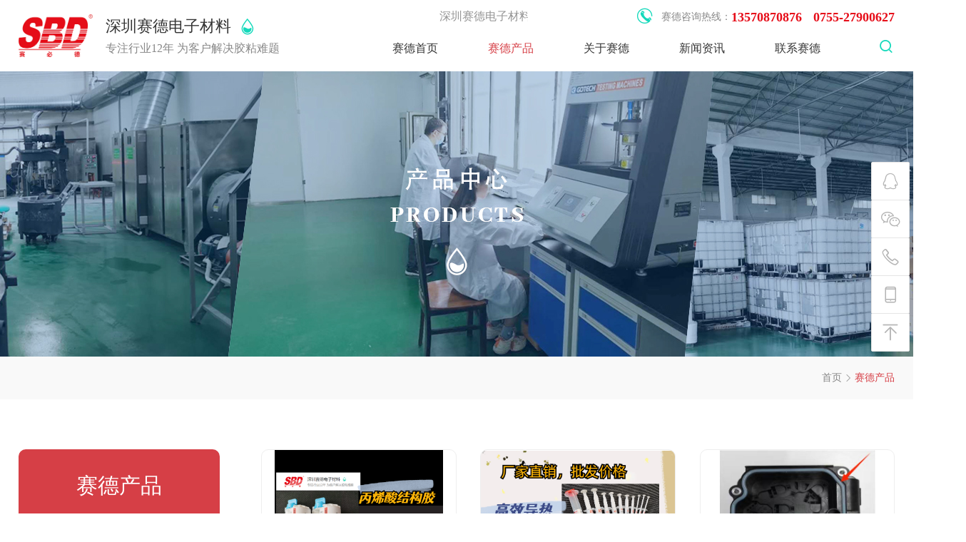

--- FILE ---
content_type: text/html;charset=utf-8
request_url: http://gdsaid.com/product/saide-1.html
body_size: 6729
content:


<!DOCTYPE html>
<html lang="en">

<head>
    <meta charset="UTF-8">
    <meta http-equiv="X-UA-Compatible" content="IE=Edge,chrome=1">

    <title>赛德产品 - 深圳赛德电子材料</title>
<meta name="generator" content="" />
<meta name="author" content="" />
<meta name="keywords" content="硅胶_csp白墙胶_导热硅脂_导热硅胶_紫光胶_固晶胶_硅胶厂家_树脂胶厂家" />
<meta name="description" content="赛德电子材料有限公司成立于2008年,生产硅胶，环氧树脂胶，白墙胶，导热硅脂，导热硅胶，UVC紫光胶，固晶胶，围边胶，散热膏，白边胶，导热膏，白底胶，灌封胶，密封胶，防水胶，代替道康...，代替信....，代替汉...胶水。" />
<meta name="author" content="洛壹，洛壹网络，深圳市网站建设,http://www.szluoyi.com"/>

    <link rel="stylesheet" href="/cn/css/animate_fade.css">
    <link rel="stylesheet" href="/cn/css/swiper.min.css">
    <link rel="stylesheet" href="/cn/fonts/iconfont.css">
    <link rel="stylesheet" href="/cn/css/reset.css">
    <link rel="stylesheet" href="/cn/css/main.css">
    <link rel="stylesheet" href="/cn/css/style.css">
    <script src="/cn/js/jquery.min.js"></script>
    <script src="/cn/js/swiper.min.js"></script>
    <script src="/cn/js/main.js"></script>

    <!-- html5 标签兼容 -->
    <!-- css 媒体查询兼容 -->
    <!--[if lt IE 9]>  
        <script src="https://oss.maxcdn.com/libs/html5shiv/3.7.0/html5shiv.js"></script>
        <script src="https://cdn.bootcss.com/respond.js/1.4.2/respond.min.js"></script>
    <![endif] -->
</head>

<body>

<script type="text/javascript">
    //判断浏览器跳转手机站
    try {
        var urlhash = window.location.hash;
        if (!urlhash.match("fromapp")) {
            if ((navigator.userAgent.match(/(iPhone|iPod|Android|ios|iPad)/i))) {
                window.location = "/m/";
            }
        }
    } catch (err) {}
</script>

<!-- header START -->
<header class="header">
    <div class="center flex flex_column_end flex_row_justify">
        <a href="/" class="logo flex flex_column_center">
            <div class="logo_picture">
                <img src="/uploads/image/20200609/1591722003.png" alt="深圳赛德电子材料" title="深圳赛德电子材料">
            </div>
            <div class="logo_explain">
                <div class="explain_title flex flex_column_center">
                    <div class="explain_title_text">深圳赛德电子材料</div>
                    <span class="iconfont icon-shuidi"></span>
                </div>
                <div class="explain_content">
                    <p>专注行业12年  为客户解决胶粘难题 </p>
                </div>
            </div>
        </a>

        <div class="header_right flex flex_column_center">
            <nav class="nav flex">
                <div class="item">
                    <a href="/" class="first_nav " title="赛德首页">赛德首页</a>
                </div>
                <div class="item">
                    <a href="/product/saide-1.html" class="first_nav active" title="赛德产品">赛德产品</a>
                </div>
                <div class="item">
                    <a href="/about.html" class="first_nav " title="关于赛德">关于赛德</a>
                </div>
                <div class="item">
                    <a href="/news/xinwenzixun-1.html" class="first_nav " title="新闻资讯">新闻资讯</a>
                    <div class="second_nav">
                        <ul class="second_nav_container">
                                                            <a href="/news/gongsidongtai-1.html" class="second_nav_item" title="公司动态">公司动态</a>
                                                            <a href="/news/hangyedongtai-1.html" class="second_nav_item" title="行业动态">行业动态</a>
                                                            <a href="/news/jishudongtai-1.html" class="second_nav_item" title="技术动态">技术动态</a>
                                                            <a href="/news/changjianwenti-1.html" class="second_nav_item" title="常见问题">常见问题</a>
                                                    </ul>
                    </div>
                </div>
                <div class="item">
                    <a href="/contact.html" class="first_nav " title="联系赛德">联系赛德</a>
                </div>
            </nav>

            <div class="search">
                <div class="search_icon">
                    <span class="iconfont icon-sousuo"></span>
                </div>
                <div class="search_container">
                    <form action="/search.html" method="post">
                        <label for="" class="item flex flex_column_center">
                            <input type="text" name="keywords" placeholder="请输入搜索内容" class="flex1">
                            <button type="submit">
                                <span class="iconfont icon-sousuo"></span>
                            </button>
                        </label>
                    </form>
                </div>
            </div>
        </div>

        <div class="header_info flex flex_column_center">
            <div class="header_info_icon"><span class="iconfont icon-dianhua"></span></div>
            <div class="header_info_title">赛德咨询热线：</div>
            <a href="tel:13570870876" rel="nofollow" class="header_info_tel">13570870876</a>
            <a href="tel:0755-27900627" rel="nofollow" class="header_info_tel">0755-27900627</a>
        </div>

        <div class="header_info_hint">
            <marquee class="header_info_hint_content content_long" scrollamount="5">深圳赛德电子材料有限公司成立于2008年,是专业的高分子化工企业，从事胶粘剂的研发、生产和销售，是胶粘剂行业的后起之秀</marquee>
            <p class="header_info_hint_content content_brief">深圳赛德电子材料有限公司成立于2008年,是专业的高分子化工企业，从事胶粘剂的研发、生产和销售，是胶粘剂行业的后起之秀</p>
        </div>
    </div>
</header>
<!-- header END -->

<!-- inside_banner START -->
<div class="inside_banner">
    <img src="/uploads/image/20200623/1592963205.jpg" alt="赛德产品inbanner" title="赛德产品inbanner"/>
</div>
<!-- inside_banner END -->


<!-- crumbs START -->
<div class="crumbs">
    <div class="center flex flex_column_center flex_row_justify">
        <nav class="crumbs_nav flex flex_column_center"></nav>

        <div class="crumbs_list flex flex_column_center">
            <a href="/" title="首页">首页</a><span class="iconfont icon-sort_right"></span><a href="javascript:;" class="item active" onclick="return false">赛德产品</a>        </div>
    </div>
</div>
<!-- crumbs END -->

    <!-- 内页 -->
    <!-- inside_main START -->
    <main class="inside_main product">
        <section class="main1">
            <div class="center clear_float main_column_two">
                <div class="main_left float_left">
                    <!-- 赛德产品 START -->
                    
<div class="product_nav">
    <h3 class="product_nav_title">赛德产品</h3>
    <div class="product_nav_list">
                    <div class="item ">
                <a href="/product/38-1.html" class="first_item">
                    <div class="item_icon"><span class="iconfont icon-shuidi1"></span></div>
                    <div class="item_explain">LED封装硅胶</div>
                    <div class="item_arrows"><span class="iconfont icon-sort_right"></span></div>
                </a>
                <div class="second_container">
                                            <a href="/product/39-1.html" class="second_item " title="耐高温硅胶">耐高温硅胶</a>
                                    </div>
            </div>
                    <div class="item ">
                <a href="/product/40-1.html" class="first_item">
                    <div class="item_icon"><span class="iconfont icon-shuidi1"></span></div>
                    <div class="item_explain">csp白墙胶</div>
                    <div class="item_arrows"><span class="iconfont icon-sort_right"></span></div>
                </a>
                <div class="second_container">
                                    </div>
            </div>
                    <div class="item ">
                <a href="/product/daoreguijiao-1.html" class="first_item">
                    <div class="item_icon"><span class="iconfont icon-shuidi1"></span></div>
                    <div class="item_explain">导热材料</div>
                    <div class="item_arrows"><span class="iconfont icon-sort_right"></span></div>
                </a>
                <div class="second_container">
                                    </div>
            </div>
                    <div class="item ">
                <a href="/product/tiepianguijiao-1.html" class="first_item">
                    <div class="item_icon"><span class="iconfont icon-shuidi1"></span></div>
                    <div class="item_explain">LED固晶胶</div>
                    <div class="item_arrows"><span class="iconfont icon-sort_right"></span></div>
                </a>
                <div class="second_container">
                                    </div>
            </div>
                    <div class="item ">
                <a href="/product/41-1.html" class="first_item">
                    <div class="item_icon"><span class="iconfont icon-shuidi1"></span></div>
                    <div class="item_explain">UV紫光胶</div>
                    <div class="item_arrows"><span class="iconfont icon-sort_right"></span></div>
                </a>
                <div class="second_container">
                                    </div>
            </div>
                    <div class="item ">
                <a href="/product/guanfengguijiao-1.html" class="first_item">
                    <div class="item_icon"><span class="iconfont icon-shuidi1"></span></div>
                    <div class="item_explain">灌封胶</div>
                    <div class="item_arrows"><span class="iconfont icon-sort_right"></span></div>
                </a>
                <div class="second_container">
                                            <a href="/product/youjiguanfengguijao-1.html" class="second_item " title="有机硅灌封胶">有机硅灌封胶</a>
                                            <a href="/product/huanyangguanfengjiao-1.html" class="second_item " title="环氧灌封胶">环氧灌封胶</a>
                                            <a href="/product/juanzhiguanfengjiao-1.html" class="second_item " title="聚氨酯灌封胶">聚氨酯灌封胶</a>
                                    </div>
            </div>
                    <div class="item ">
                <a href="/product/guangguguijiao-1.html" class="first_item">
                    <div class="item_icon"><span class="iconfont icon-shuidi1"></span></div>
                    <div class="item_explain">单组份硅胶</div>
                    <div class="item_arrows"><span class="iconfont icon-sort_right"></span></div>
                </a>
                <div class="second_container">
                                    </div>
            </div>
                    <div class="item ">
                <a href="/product/fangdianguijiao-1.html" class="first_item">
                    <div class="item_icon"><span class="iconfont icon-shuidi1"></span></div>
                    <div class="item_explain">加热固化硅胶</div>
                    <div class="item_arrows"><span class="iconfont icon-sort_right"></span></div>
                </a>
                <div class="second_container">
                                    </div>
            </div>
                    <div class="item ">
                <a href="/product/zhanjieguijiao-1.html" class="first_item">
                    <div class="item_icon"><span class="iconfont icon-shuidi1"></span></div>
                    <div class="item_explain">环氧树脂胶</div>
                    <div class="item_arrows"><span class="iconfont icon-sort_right"></span></div>
                </a>
                <div class="second_container">
                                    </div>
            </div>
            </div>
</div>                    <!-- 赛德产品 END -->

                    <!-- 联系方式 START -->
                    
<div class="contact_way">
    <h3 class="contact_way_title">联系方式</h3>
    <div class="contact_way_container">
        <div class="explain_title">赛德咨询热线：</div>
        <div class="explain_line"></div>
        <a href="tel:0755-27900627" rel="nofollow" class="explain_tel flex flex_column_center">
            <span class="iconfont icon-dianhua"></span>
            <div class="explain_tel_text">0755-27900627</div>
        </a>
        <a href="tel:13570870876" rel="nofollow" class="explain_tel flex flex_column_center">
            <span class="iconfont icon-shouji"></span>
            <div class="explain_tel_text">13570870876</div>
        </a>
        <a href="http://wpa.qq.com/msgrd?v=3&uin=3155889485&site=qq&menu=yes" target="_blank" class="explain_consult">在线咨询</a>
    </div>
</div>
                    <!-- 联系方式 END -->

                    <!-- 相关资讯 START -->
                    
<div class="news_relate">
    <h3 class="news_relate_title">相关资讯</h3>
    <div class="news_relate_list">
                    <a href="/news-gongsidongtai/6.html" title="环氧树脂地坪的特点" class="item">
                <div class="item_icon"></div>
                <div class="item_explain">环氧树脂地坪的特点</div>
            </a>
                    <a href="/news-hangyedongtai/3.html" title="医疗行业胶粘剂主要应用在哪里？作用是什么？" class="item">
                <div class="item_icon"></div>
                <div class="item_explain">医疗行业胶粘剂主要应用在哪里？作用是什么？</div>
            </a>
                    <a href="/news-gongsidongtai/xinwen1.html" title="环氧树脂地坪的特点" class="item">
                <div class="item_icon"></div>
                <div class="item_explain">环氧树脂地坪的特点</div>
            </a>
            </div>
</div>                    <!-- 相关资讯 END -->
                    <!-- 常见问题 START -->
                    
<div class="faq">
    <h3 class="faq_title">常见问题</h3>
    <div class="faq_list">
                    <a href="/news-changjianwenti/119.html" title="什么是导热胶？" class="item">
                <div class="item_icon">
                    <span class="iconfont icon-shuidi1"></span>
                    <span class="item_icon_text">Q</span>
                </div>
                <div class="explain_title">什么是导热胶？</div>
                <div class="explain_content">
                    <p></p>
                </div>
            </a>
                    <a href="/news-changjianwenti/118.html" title="什么是导热硅脂？" class="item">
                <div class="item_icon">
                    <span class="iconfont icon-shuidi1"></span>
                    <span class="item_icon_text">Q</span>
                </div>
                <div class="explain_title">什么是导热硅脂？</div>
                <div class="explain_content">
                    <p></p>
                </div>
            </a>
                    <a href="/news-changjianwenti/106.html" title="胶粘剂有毒吗？胶粘剂胶水成分有哪些毒害物质?" class="item">
                <div class="item_icon">
                    <span class="iconfont icon-shuidi1"></span>
                    <span class="item_icon_text">Q</span>
                </div>
                <div class="explain_title">胶粘剂有毒吗？胶粘剂胶水成分有哪些毒害物质?</div>
                <div class="explain_content">
                    <p></p>
                </div>
            </a>
            </div>
</div>                    <!-- 常见问题 END -->
                </div>


                <div class="main_right float_right">
                    <div class="list product_list flex flex_wrap">
                                                    <a href="/product-guanfengguijiao/20.html" title="丙烯酸结构胶" class="item">
                                <div class="item_picture">
                                    <div class="picture_container">
                                        <img src="/uploads/image/20230708/1688885614.png" alt="丙烯酸结构胶" title="丙烯酸结构胶">
                                    </div>
                                </div>
                                <div class="item_explain">
                                    <div class="explain_title">丙烯酸结构胶</div>
                                </div>
                            </a>
                                                    <a href="/product-daoreguijiao/19.html" title="针筒散热硅脂" class="item">
                                <div class="item_picture">
                                    <div class="picture_container">
                                        <img src="/uploads/image/20230708/1688829596.png" alt="针筒散热硅脂" title="针筒散热硅脂">
                                    </div>
                                </div>
                                <div class="item_explain">
                                    <div class="explain_title">针筒散热硅脂</div>
                                </div>
                            </a>
                                                    <a href="/product-fangdianguijiao/18.html" title="SD-301加热固化密封胶" class="item">
                                <div class="item_picture">
                                    <div class="picture_container">
                                        <img src="/uploads/image/20230630/1688152072.jpg" alt="SD-301加热固化密封胶" title="SD-301加热固化密封胶">
                                    </div>
                                </div>
                                <div class="item_explain">
                                    <div class="explain_title">SD-301加热固化密封胶</div>
                                </div>
                            </a>
                                                    <a href="/product-guanfengguijiao/17.html" title="小间距显示屏哑光镀膜液" class="item">
                                <div class="item_picture">
                                    <div class="picture_container">
                                        <img src="/uploads/image/20210115/1610698627.jpg" alt="小间距显示屏哑光镀膜液" title="小间距显示屏哑光镀膜液">
                                    </div>
                                </div>
                                <div class="item_explain">
                                    <div class="explain_title">小间距显示屏哑光镀膜液</div>
                                </div>
                            </a>
                                                    <a href="/product-41/16.html" title="UVC紫光封装硅胶" class="item">
                                <div class="item_picture">
                                    <div class="picture_container">
                                        <img src="/uploads/image/20200723/1595564738.jpg" alt="UVC紫光封装硅胶" title="UVC紫光封装硅胶">
                                    </div>
                                </div>
                                <div class="item_explain">
                                    <div class="explain_title">UVC紫光封装硅胶</div>
                                </div>
                            </a>
                                                    <a href="/product-tiepianguijiao/15.html" title="固晶胶" class="item">
                                <div class="item_picture">
                                    <div class="picture_container">
                                        <img src="/uploads/image/20200723/1595522738.jpg" alt="固晶胶" title="固晶胶">
                                    </div>
                                </div>
                                <div class="item_explain">
                                    <div class="explain_title">固晶胶</div>
                                </div>
                            </a>
                                                    <a href="/product-guangguguijiao/14.html" title="透明硅胶" class="item">
                                <div class="item_picture">
                                    <div class="picture_container">
                                        <img src="/uploads/image/20200723/1595496814.jpg" alt="透明硅胶" title="透明硅胶">
                                    </div>
                                </div>
                                <div class="item_explain">
                                    <div class="explain_title">透明硅胶</div>
                                </div>
                            </a>
                                                    <a href="/product-daoreguijiao/13.html" title="SD-5015导热脂" class="item">
                                <div class="item_picture">
                                    <div class="picture_container">
                                        <img src="/uploads/image/20200707/1594178673.jpg" alt="SD-5015导热脂" title="SD-5015导热脂">
                                    </div>
                                </div>
                                <div class="item_explain">
                                    <div class="explain_title">SD-5015导热脂</div>
                                </div>
                            </a>
                                                    <a href="/product-youjiguanfengguijao/12.html" title="SD-6601灌封硅胶" class="item">
                                <div class="item_picture">
                                    <div class="picture_container">
                                        <img src="/uploads/image/20200707/1594183631.jpg" alt="SD-6601灌封硅胶" title="SD-6601灌封硅胶">
                                    </div>
                                </div>
                                <div class="item_explain">
                                    <div class="explain_title">SD-6601灌封硅胶</div>
                                </div>
                            </a>
                                                
                    </div>

                    <!-- 分页 -->
                    <div class="paging">
                        <div class="paging_container flex flex_row_center">
                            <a href="javascript:;" class="prevPage noPage" title="已是第一页">首页</a><a href="javascript:;" class="prevPage noPage" title="已是第一页">上一页</a><a href="javascript:;" class="page active">1</a><a href="/product/saide-2.html" class="page" title="第 2 页">2</a><a href="/product/saide-3.html" class="page" title="第 3 页">3</a><a href="/product/saide-2.html" class="nextPage" title="下一页">下一页</a><a href="/product/saide-3.html" class="nextPage" title="最后一页">尾页</a>                        </div>
                    </div>

                    <!-- 推荐产品 START -->
                    
<div class="product_recommend">
    <h3 class="product_recommend_title">你可能感兴趣的</h3>
    <div class="product_recommend_list">
        <div class="swiper-container">
            <div class="swiper-wrapper">
                                    <div class="swiper-slide">
                        <a href="/product-tiepianguijiao/15.html" title="固晶胶" class="item">
                            <div class="item_picture">
                                <div class="picture_container">
                                    <img src="/uploads/image/20200723/1595522738.jpg" title="固晶胶" alt="固晶胶">
                                </div>
                            </div>
                            <div class="item_explain">固晶胶</div>
                        </a>
                    </div>
                                    <div class="swiper-slide">
                        <a href="/product-guanfengguijiao/20.html" title="丙烯酸结构胶" class="item">
                            <div class="item_picture">
                                <div class="picture_container">
                                    <img src="/uploads/image/20230708/1688885614.png" title="丙烯酸结构胶" alt="丙烯酸结构胶">
                                </div>
                            </div>
                            <div class="item_explain">丙烯酸结构胶</div>
                        </a>
                    </div>
                                    <div class="swiper-slide">
                        <a href="/product-daoreguijiao/SD-5000.html" title="SD-5000系列导热硅脂，散热膏，导热膏" class="item">
                            <div class="item_picture">
                                <div class="picture_container">
                                    <img src="/uploads/image/20200623/1592895939.jpg" title="SD-5000系列导热硅脂，散热膏，导热膏" alt="SD-5000系列导热硅脂，散热膏，导热膏">
                                </div>
                            </div>
                            <div class="item_explain">SD-5000系列导热硅脂，散热膏，导热膏</div>
                        </a>
                    </div>
                                    <div class="swiper-slide">
                        <a href="/product-daoreguijiao/9.html" title="SD-5000系列导热硅脂，散热膏，导热膏" class="item">
                            <div class="item_picture">
                                <div class="picture_container">
                                    <img src="/uploads/image/20200622/1592900722.jpg" title="SD-5000系列导热硅脂，散热膏，导热膏" alt="SD-5000系列导热硅脂，散热膏，导热膏">
                                </div>
                            </div>
                            <div class="item_explain">SD-5000系列导热硅脂，散热膏，导热膏</div>
                        </a>
                    </div>
                                    <div class="swiper-slide">
                        <a href="/product-38/SD-6020.html" title="SD-6020围坝胶" class="item">
                            <div class="item_picture">
                                <div class="picture_container">
                                    <img src="/uploads/image/20200626/1593228552.jpg" title="SD-6020围坝胶" alt="SD-6020围坝胶">
                                </div>
                            </div>
                            <div class="item_explain">SD-6020围坝胶</div>
                        </a>
                    </div>
                                    <div class="swiper-slide">
                        <a href="/product-guangguguijiao/14.html" title="透明硅胶" class="item">
                            <div class="item_picture">
                                <div class="picture_container">
                                    <img src="/uploads/image/20200723/1595496814.jpg" title="透明硅胶" alt="透明硅胶">
                                </div>
                            </div>
                            <div class="item_explain">透明硅胶</div>
                        </a>
                    </div>
                                    <div class="swiper-slide">
                        <a href="/product-40/10.html" title="SD-6648csp白墙胶，用于csp灯珠底部白色反光，典型用途1860、3570等灯珠底部反光" class="item">
                            <div class="item_picture">
                                <div class="picture_container">
                                    <img src="/uploads/image/20200622/1592912602.jpg" title="SD-6648csp白墙胶，用于csp灯珠底部白色反光，典型用途1860、3570等灯珠底部反光" alt="SD-6648csp白墙胶，用于csp灯珠底部白色反光，典型用途1860、3570等灯珠底部反光">
                                </div>
                            </div>
                            <div class="item_explain">SD-6648csp白墙胶，用于csp灯珠底部白色反光，典型用途1860、3570等灯珠底部反光</div>
                        </a>
                    </div>
                                    <div class="swiper-slide">
                        <a href="/product-guangguguijiao/7.html" title="706B 单组份室温固化硅橡胶" class="item">
                            <div class="item_picture">
                                <div class="picture_container">
                                    <img src="/uploads/image/20200622/1592903130.jpg" title="706B 单组份室温固化硅橡胶" alt="706B 单组份室温固化硅橡胶">
                                </div>
                            </div>
                            <div class="item_explain">706B 单组份室温固化硅橡胶</div>
                        </a>
                    </div>
                                    <div class="swiper-slide">
                        <a href="/product-fangdianguijiao/18.html" title="SD-301加热固化密封胶" class="item">
                            <div class="item_picture">
                                <div class="picture_container">
                                    <img src="/uploads/image/20230630/1688152072.jpg" title="SD-301加热固化密封胶" alt="SD-301加热固化密封胶">
                                </div>
                            </div>
                            <div class="item_explain">SD-301加热固化密封胶</div>
                        </a>
                    </div>
                            </div>
            <div class="swiper-pagination"></div>
        </div>
    </div>
</div>                    <!-- 推荐产品 END -->
                </div>
            </div>
        </section>
    </main>
    <!-- inside_main END -->


<!-- footer START -->
<footer class="footer">
    <div class="footer_top">
        <div class="center flex flex_row_justify">
            <div class="footer_left">
                <a href="/" class="logo flex flex_column_center">
                    <div class="logo_picture">
                        <img src="/uploads/image/20200609/1591722003.png" alt="<br />
<b>Notice</b>:  Undefined variable: webname in <b>/www/wwwroot/gdsaid.com/cn/_footer.php</b> on line <b>9</b><br />
" title="<br />
<b>Notice</b>:  Undefined variable: webname in <b>/www/wwwroot/gdsaid.com/cn/_footer.php</b> on line <b>9</b><br />
"/>
                    </div>
                    <div class="logo_explain">
                        <div class="explain_title flex flex_column_center">
                            <div class="explain_title_text">深圳赛德电子材料</div>
                            <span class="iconfont icon-shuidi"></span>
                        </div>
                        <div class="explain_content">
                            <p>专注行业12年  为客户解决胶粘难题 </p>
                        </div>
                    </div>
                </a>

                <div class="footer_tel flex flex_column_center">
                    <span class="iconfont icon-dianhua"></span>
                    <a href="rel:0755-27900627" rel="nofollow" class="footer_tel_text">0755-27900627</a>
                </div>

                <div class="footer_info">
                    <p>公司：深圳市赛德电子材料有限公司</p>
                    <p>咨询电话：13570870876</p>
                    <p>地址：深圳市南山区西丽镇新屋村龙珠大道北工业区2栋</p>
                </div>
            </div>

            <div class="footer_nav flex">
                <ul class="footer_nav_item">
                    <li class="nav_title"><span class="iconfont icon-shuidi1"></span>赛德产品</li>
                                            <li class="item"><a href="/product/38-1.html"  title="LED封装硅胶">LED封装硅胶</a></li>
                                            <li class="item"><a href="/product/40-1.html"  title="csp白墙胶">csp白墙胶</a></li>
                                            <li class="item"><a href="/product/daoreguijiao-1.html"  title="导热材料">导热材料</a></li>
                                            <li class="item"><a href="/product/tiepianguijiao-1.html"  title="LED固晶胶">LED固晶胶</a></li>
                                            <li class="item"><a href="/product/41-1.html"  title="UV紫光胶">UV紫光胶</a></li>
                                            <li class="item"><a href="/product/guanfengguijiao-1.html"  title="灌封胶">灌封胶</a></li>
                                            <li class="item"><a href="/product/guangguguijiao-1.html"  title="单组份硅胶">单组份硅胶</a></li>
                                            <li class="item"><a href="/product/fangdianguijiao-1.html"  title="加热固化硅胶">加热固化硅胶</a></li>
                                            <li class="item"><a href="/product/zhanjieguijiao-1.html"  title="环氧树脂胶">环氧树脂胶</a></li>
                    
                </ul>
                <ul class="footer_nav_item">
                    <li class="nav_title"><span class="iconfont icon-shuidi1"></span>关于赛德</li>
                                            <li class="item"><a href="/about-15.html"  title="公司简介">公司简介</a></li>
                                            <li class="item"><a href="/about-16.html#about_env"  title="公司环境">公司环境</a></li>
                                            <li class="item"><a href="/about-17.html#about_honor"  title="荣誉证书">荣誉证书</a></li>
                                            <li class="item"><a href="/about_exhibition-18-1.html"  title="展会展示">展会展示</a></li>
                                    </ul>
                <ul class="footer_nav_item">
                    <li class="nav_title"><span class="iconfont icon-shuidi1"></span>快速导航</li>
                    <li class="item"><a href="/" title="赛德首页">赛德首页</a></li>
                    <li class="item"><a href="/product/saide-1.html" title="赛德产品">赛德产品</a></li>
                    <li class="item"><a href="/about.html" title="关于赛德">关于赛德</a></li>
                    <li class="item"><a href="/news/xinwenzixun-1.html" title="新闻资讯">新闻资讯</a></li>
                    <li class="item"><a href="/contact.html" title="联系赛德">联系赛德</a></li>
                </ul>
            </div>


            <div class="footer_right">
                <div class="footer_weixin">
                    <div class="weixin_picture">
                        <div class="line line1"></div>
                        <div class="line line2"></div>
                        <div class="line line3"></div>
                        <div class="line line4"></div>
                        <div class="picture_container">
                            <img src="/uploads/image/20200708/1594310820.png" alt="手机网站" title="手机网站"/>
                        </div>
                    </div>
                    <div class="weixin_explain">手机网站</div>
                </div>

                <div class="footer_share flex flex_row_center bdsharebuttonbox bdshare-button-style2-24">
                    <div class="item_container">
                        <a href="javascript:;" target="_blank" class="item bds_sqq" data-cmd="sqq"></a>
                        <span class="iconfont icon-qq-fill"></span>
                    </div>
                    <div class="item_container">
                        <a href="javascript:;" class="item bds_weixin" data-cmd="weixin"></a>
                        <span class="iconfont icon-yingdaicon04"></span>
                    </div>
                    <div class="item_container">
                        <a href="javascript:;" target="_blank" class="item bds_tsina" data-cmd="tsina"></a>
                        <span class="iconfont icon-weibo"></span>
                    </div>
                </div>
            </div>
        </div>
    </div>

    <div class="footer_blogroll">
        <div class="center flex flex_wrap">
            <span class="item_title">友情链接：</span>
                            <a href="www.jarch.cn" title="嘉驰机电" class="item">嘉驰机电</a>
                            <a href="javascript:;" title="赛德电子材料" class="item">赛德电子材料</a>
                            <a href="javascript:;" title="赛德电子材料" class="item">赛德电子材料</a>
                            <a href="javascript:;" title="赛德电子材料" class="item">赛德电子材料</a>
                            <a href="javascript:;" title="赛德电子材料" class="item">赛德电子材料</a>
                            <a href="javascript:;" title="赛德电子材料" class="item">赛德电子材料</a>
                    </div>
    </div>

    <div class="footer_bottom">
        <div class="center flex flex_column_center flex_row_justify">
            <div class="footer_left">CopyRight 2020 All Right Reserved © 深圳市赛德电子材料有限公司  版权所有&nbsp;&nbsp;
                <a href="http://www.beian.miit.gov.cn" target="_blank" rel="nofollow">粤ICP备17038432号-1</a>
                <i><a href="http://www.beian.gov.cn/" target="_blank" rel="nofollow" title="公安部备案号">粤公网安备 44030502005878号 </a></i>
                <span class="line">|</span>
                <a href="/sitemap.html" title="网站地图">网站地图</a>
                <span class="line">|</span>
                <a href="/contact.html" title="contact">联系赛德</a>
                <span class="line">|</span>
                <script type="text/javascript">document.write(unescape("%3Cspan id='cnzz_stat_icon_1279043563'%3E%3C/span%3E%3Cscript src='https://s9.cnzz.com/z_stat.php%3Fid%3D1279043563%26show%3Dpic' type='text/javascript'%3E%3C/script%3E"));</script>
            </div>

            <div class="footer_right"><a href="http://www.szluoyi.com" title="网站建设" target="blank">网站建设</a>:  <a href="http://www.szluoyi.com" title="网站建设" target="blank">洛壹网络</a>
            </div>
        </div>
    </div>
</footer>
<!-- footer END -->

<!-- aside START -->
<aside class="aside flex flex_column_center">
    <div class="aside_container">
        <a href="http://wpa.qq.com/msgrd?v=3&uin=3155889485&site=qq&menu=yes" target="_blank" class="item">
            <div class="item_icon"><span class="iconfont icon-QQ"></span></div>
        </a>
        <a href="javascript:;" class="item">
            <div class="item_icon"><span class="iconfont icon-weixin"></span></div>
            <div class="item_explain">
                <div class="explain_picture">
                    <div class="picture_container">
                        <img src="/uploads/image/20200706/1594022002.jpg" alt="微信二维码" title="微信二维码"/>
                    </div>
                </div>
            </div>
        </a>
        <a href="tel:0755-27900627" class="item" rel="nofollow">
            <div class="item_icon"><span class="iconfont icon-dianhua1"></span></div>
            <div class="item_explain">
                <div class="explain_title">0755-27900627</div>
            </div>
        </a>
        <a href="tel:13570870876" class="item">
            <div class="item_icon"><span class="iconfont icon-iconzhuanqu53"></span></div>
            <div class="item_explain">
                <div class="explain_title">13570870876</div>
            </div>
        </a>
        <a href="javascript:;" class="item go_top">
            <div class="item_icon"><span class="iconfont icon-zhiding"></span></div>
        </a>
    </div>
</aside>
<!-- aside END -->

<!-- 浏览器版本提示 START -->
<div id="browser_mask"></div>
<div id="browser_hint">
    <div id="browser_container">
        <div class="explain">
            <div class="explain_title">您的<span>浏览器版本过低</span>，请尝试升级您的浏览器或使用其它浏览器</div>
            <div class="explain_list">
                <a href="http://www.microsoft.com/china/windows/internet-explorer/" target="_blank" class="item">
                    <div class="item_icon">
                        <span>IE</span>
                    </div>
                    <div class="item_text">IE浏览器</div>
                </a>
                <a href="http://www.google.com/chrome/?hl=zh-CN" target="_blank" class="item">
                    <div class="item_icon">
                        <span>Chrome</span>
                    </div>
                    <div class="item_text">谷歌浏览器</div>
                </a>
                <a href="https://www.firefox.com.cn/" target="_blank" class="item">
                    <div class="item_icon">
                        <span>Firefox</span>
                    </div>
                    <div class="item_text">火狐浏览器</div>
                </a>
                <a href="https://browser.360.cn/ee/" target="_blank" class="item">
                    <div class="item_icon">
                        <span>360</span>
                    </div>
                    <div class="item_text">360极速浏览器</div>
                </a>
                <a href="https://www.apple.com.cn/safari/" target="_blank" class="item">
                    <div class="item_icon">
                        <span>Safari</span>
                    </div>
                    <div class="item_text">苹果浏览器</div>
                </a>
            </div>
        </div>
    </div>
</div>
<!-- 浏览器版本提示 END -->

<script>
    $(function () {
        with(document)0[(getElementsByTagName('head')[0]||body).appendChild(createElement('script')).src='http://bdimg.share.baidu.com/static/api/js/share.js?cdnversion='+~(-new Date()/36e5)];
        window._bd_share_config = {
            "common" : {
                "bdText" : '',
                "bdComment" : '',
                "bdPic" : "",//分享的图像地址
                "bdStyle" : "1",//按钮样式
                "bdSize" : "32",//按钮大小
                "bdUrl" : '',//分享的地址
                "bdDesc":'',
            },
            "share" : {},
        };
    })
</script>


<script>
var _hmt = _hmt || [];
(function() {
  var hm = document.createElement("script");
  hm.src = "https://hm.baidu.com/hm.js?f01bdcc010e6b55386c1a1acc9ec8913";
  var s = document.getElementsByTagName("script")[0]; 
  s.parentNode.insertBefore(hm, s);
})();
</script>

</body>

</html>

--- FILE ---
content_type: text/css
request_url: http://gdsaid.com/cn/fonts/iconfont.css
body_size: 4356
content:
@font-face {font-family: "iconfont";
  src: url('iconfont.eot?t=1591177305815'); /* IE9 */
  src: url('iconfont.eot?t=1591177305815#iefix') format('embedded-opentype'), /* IE6-IE8 */
  url('[data-uri]') format('woff2'),
  url('iconfont.woff?t=1591177305815') format('woff'),
  url('iconfont.ttf?t=1591177305815') format('truetype'), /* chrome, firefox, opera, Safari, Android, iOS 4.2+ */
  url('iconfont.svg?t=1591177305815#iconfont') format('svg'); /* iOS 4.1- */
}

.iconfont {
  font-family: "iconfont" !important;
  font-size: 16px;
  font-style: normal;
  -webkit-font-smoothing: antialiased;
  -moz-osx-font-smoothing: grayscale;
}

.icon-quxiao:before {
  content: "\e626";
}

.icon-yingdaicon04:before {
  content: "\e643";
}

.icon-qq-fill:before {
  content: "\e63c";
}

.icon-weibo:before {
  content: "\e64c";
}

.icon-chuanzhen:before {
  content: "\e69c";
}

.icon-dizhi:before {
  content: "\e658";
}

.icon-dianhua2:before {
  content: "\e605";
}

.icon-shouji:before {
  content: "\e602";
}

.icon-iconzhuanqu53:before {
  content: "\e669";
}

.icon-weixin:before {
  content: "\e636";
}

.icon-QQ:before {
  content: "\e642";
}

.icon-zhiding:before {
  content: "\e601";
}

.icon-dianhua1:before {
  content: "\e604";
}

.icon-sort_left:before {
  content: "\e600";
}

.icon-sort_right:before {
  content: "\e6c2";
}

.icon-shuidi1:before {
  content: "\e640";
}

.icon-shuidi:before {
  content: "\e603";
}

.icon-sousuo:before {
  content: "\e657";
}

.icon-dianhua:before {
  content: "\e6c1";
}



--- FILE ---
content_type: text/css
request_url: http://gdsaid.com/cn/css/reset.css
body_size: 2330
content:
/*公共样式--开始*/

/* 复位样式 */
html,
body,
ul,
ol,
li,
h1,
h2,
h3,
h4,
h5,
h6,
strong,
i,
p,
dl,
dt,
dd,
form,
label,
input,
button,
select,
option,
textarea,
table,
th,
td {
    margin: 0;
    padding: 0;
}

/* 把所有盒子的盒模型转化为IE盒模型 */
* {
    -webkit-box-sizing: border-box;
    -moz-box-sizing: border-box;
    box-sizing: border-box;
}

html,
body {
    overflow-x: hidden;
    max-width: 1920px;
    min-height: 100%;
    margin: 0 auto;

    -webkit-text-size-adjust: 100%;
    /* 在移动设备上如手机和平板横屏会导致字体变大，-webkit-text-size-adjust: 100% 可以禁止字体变化。 */
    -webkit-tap-highlight-color: rgba(0, 0, 0, 0);
    /* 高亮色 */
}

body {
    font-family: '微软雅黑';
    /* 默认字体 微软雅黑 */
    color: #333;
    /* 默认字体颜色 */
    font-size: 16px;
    /* 默认字体大小 */
    -webkit-font-smoothing: antialiased;
    /*文字抗锯齿*/
    -moz-osx-font-smoothing: grayscale;
    /*文字抗锯齿*/
}

h1,
h2,
h3,
h4,
h5,
h6 {
    /* 标题标签清除默认样式 */
    font-weight: normal;
    font-size: inherit;
}

ul,
ol {
    list-style: none;
}

i {
    font-style: normal;
    display: inline-block;
}

img {
    border: none;
    max-width: 100%;
    max-height: 100%;
    vertical-align: middle;
}

a {
    text-decoration: none;
    display: block;
    color: inherit;
}

table {
    table-layout: fixed;
    border-collapse: collapse;
}

input,
textarea,
button {
    border: none;
    outline: none;
    color: inherit;
    font-size: 14px;
    background: none;
    font-family: inherit;
}

textarea {
    resize: none;
    overflow: auto;
}

/* 去除input默认样式 */
input {
    -webkit-appearance: none;
}

input {
    background: none;
    outline: none;
    border: none;
}

a,
button,
input,
optgroup,
select,
textarea {
    /* 移动端点击后会出现"暗色"的背景 */
    -webkit-tap-highlight-color: rgba(0, 0, 0, 0);
}

input::-ms-clear {
    display: none;
}

/* 去除IE浏览器器下输入框叉叉 */
input::-ms-reveal {
    display: none;
}

/* 去除IE浏览器器下输入框叉叉 */
input:-internal-autofill-previewed,
input:-internal-autofill-selected {
    -webkit-text-fill-color: #999 !important;
    transition: background-color 99999999s ease-in-out 0s !important;
}

input,
textarea {
    -webkit-appearance: none;
}



/* flex布局兼容 START */
.flex {
    /* 设置为flex盒子 */
    display: box;
    display: -webkit-box;
    display: -moz-box;
    display: -ms-flexbox;
    display: -webkit-flex;
    display: flex;
}

.flex_column {
    /* 垂直排列 */
    -webkit-box-orient: vertical;
    -webkit-flex-direction: column;
    -moz-flex-direction: column;
    -ms-flex-direction: column;
    -o-flex-direction: column;
    flex-direction: column;
}

.flex_wrap {
    /* 允许换行 */
    -webkit-box-lines: multiple;
    -webkit-flex-wrap: wrap;
    -moz-flex-wrap: wrap;
    -ms-flex-wrap: wrap;
    -o-flex-wrap: wrap;
    flex-wrap: wrap;
}

.flex_center {
    /* 设置为flex盒子 */
    display: box;
    display: -webkit-box;
    display: -moz-box;
    display: -ms-flexbox;
    display: -webkit-flex;
    display: flex;

    /* 水平方向上居中 */
    -webkit-box-pack: center;
    -webkit-justify-content: center;
    -moz-justify-content: center;
    -ms-justify-content: center;
    -o-justify-content: center;
    justify-content: center;

    /* 垂直方向上居中 */
    -webkit-box-align: center;
    -webkit-align-items: center;
    -moz-align-items: center;
    -ms-align-items: center;
    -o-align-items: center;
    align-items: center;

}

.flex_row_center {
    /* 水平方向上居中 */
    -webkit-box-pack: center;
    -webkit-justify-content: center;
    -moz-justify-content: center;
    -ms-justify-content: center;
    -o-justify-content: center;
    justify-content: center;
}

.flex_row_start {
    /* 水平方向上居左 */
    -webkit-box-pack: start;
    -webkit-justify-content: flex-start;
    -moz-justify-content: flex-start;
    -ms-justify-content: flex-start;
    -o-justify-content: flex-start;
    justify-content: flex-start;
}

.flex_row_end {
    /* 水平方向上居右 */
    -webkit-box-pack: end;
    -webkit-justify-content: flex-end;
    -moz-justify-content: flex-end;
    -ms-justify-content: flex-end;
    -o-justify-content: flex-end;
    justify-content: flex-end;
}

.flex_row_justify {
    /* 水平方向上等间距排列 */
    -webkit-box-pack: justify;
    -webkit-justify-content: space-between;
    -moz-justify-content: space-between;
    -ms-justify-content: space-between;
    -o-justify-content: space-between;
    justify-content: space-between;
}

.flex_column_center {
    /* 垂直方向上居中 */
    -webkit-box-align: center;
    -webkit-align-items: center;
    -moz-align-items: center;
    -ms-align-items: center;
    -o-align-items: center;
    align-items: center;
}

.flex_column_start {
    /* 垂直方向上居上 */
    -webkit-box-align: start;
    -webkit-align-items: flex-start;
    -moz-align-items: flex-start;
    -ms-align-items: flex-start;
    -o-align-items: flex-start;
    align-items: flex-start;
}

.flex_column_end {
    /* 垂直方向上居下 */
    -webkit-box-align: end;
    -webkit-align-items: flex-end;
    -moz-align-items: flex-end;
    -ms-align-items: flex-end;
    -o-align-items: flex-end;
    align-items: flex-end;
}

.flex1 {
    /* 占据1份大小 */
    -webkit-box-flex: 1;
    -moz-box-flex: 1;
    -webkit-flex: 1;
    -ms-flex: 1;
    flex: 1;
}

.flex_rank_1 {
    /* 排列等级 */
    -webkit-box-ordinal-group: 1;
    -moz-box-ordinal-group: 1;
    -ms-flex-order: 1;
    -webkit-order: 1;
    order: 1;
}

.flex_rank_2 {
    /* 排列等级 */
    -webkit-box-ordinal-group: 2;
    -moz-box-ordinal-group: 2;
    -ms-flex-order: 2;
    -webkit-order: 2;
    order: 2;
}

/* flex END */



/* 清除浮动 */
.clear_float::after {
    content: ' ';
    display: block;
    clear: both;
    font-size: 0px;
}


/* 浮动 */
.float_left {
    float: left;
}

.float_right {
    float: right;
}


/* 过度 */
.transition {
    -webkit-transition: all 0.5s;
    -moz-transition: all 0.5s;
    -o-transition: all 0.5s;
    transition: all 0.5s;
}


/* 单行文本溢出隐藏 */
.one_row_text {
    text-overflow: ellipsis;
    white-space: nowrap;
    overflow: hidden;
}


/* 多行文本溢出隐藏 */
.two_row_text {
    overflow: hidden;
    text-overflow: ellipsis;
    display: -webkit-box;
    -webkit-line-clamp: 2;
    -webkit-box-orient: vertical;
}


/* 字体图标 */
.iconfont {
    color: inherit;
    font-size: inherit;
    display: inline-block;
    -webkit-font-smoothing: antialiased;
    /* 文字抗锯齿 */
    -moz-osx-font-smoothing: grayscale;
    /* 文字抗锯齿 */
}


/* 背景图 */
.background_img {
    background-size: cover;
    background-repeat: no-repeat;
    background-position: center center;
}


/* 图片居中 */
.picture_container {
    position: relative;
    overflow: hidden;
    background: none;
}

.picture_container img {
    display: block;
    position: absolute;
    top: 0;
    left: 0;
    right: 0;
    bottom: 0;
    margin: auto;
    -webkit-transition: all 1s linear;
    -moz-transition: all 1s linear;
    -o-transition: all 1s linear;
    transition: all 1s linear;
}


/* 禁止双击选中文字 */
.no_select_text {
    -webkit-touch-callout: none;
    -webkit-user-select: none;
    -khtml-user-select: none;
    -moz-user-select: none;
    -ms-user-select: none;
    user-select: none;
}


/* 文字方向 */
.text_direction_vertical {
    -webkit-writing-mode: vertical-lr;
    -moz-writing-mode: vertical-lr;
    -ms-writing-mode: tb-lr;
    writing-mode: vertical-lr;
}

.text_direction_default {
    -webkit-writing-mode: horizontal-tb;
    -moz-writing-mode: horizontal-tb;
    -ms-writing-mode: lr-tb;
    writing-mode: horizontal-tb;
}




[class*=animate_] {
    /* 动画时间，动画开始前的状态 */
    -webkit-animation-duration: 1.5s;
    -moz-animation-duration: 1.5s;
    -o-animation-duration: 1.5s;
    animation-duration: 1.5s;

    opacity: 0;
    -webkit-animation-fill-mode: forwards;
    -moz-animation-fill-mode: forwards;
    -o-animation-fill-mode: forwards;
    animation-fill-mode: forwards;
}

--- FILE ---
content_type: text/css
request_url: http://gdsaid.com/cn/css/main.css
body_size: 4937
content:
@font-face {
  font-family: "arial";
  src: url('../fonts/arial.ttf') format('truetype');
}

/* 小于一定尺寸时显示将要隐藏的内容 */
@media screen and (max-width: 1200px) {
  html {
    overflow-x: auto;
    width: 1200px;
  }
}

/* 居中标签 */
.center {
  width: 1300px;
  margin: 0 auto;
}

/* 分页 START */
.paging {
  position: relative;
  margin-top: 50px;
}

.paging a {
  height: 40px;
  min-width: 40px;
  padding: 0 10px;
  text-align: center;
  border-radius: 6px;
  border: solid 1px #e5e5e5;
  line-height: 38px;
  color: #666666;
  font-size: 14px;
  margin: 0 7px;
  -o-transition: all 0.5s;
  -moz-transition: all 0.5s;
  -webkit-transition: all 0.5s;
  transition: all 0.5s;
}

.paging .prevPage,
.paging .nextPage {
  padding: 0 12px;
  margin: 0 12px;
}

.paging a.active,
.paging a:not(.noPage):hover {
  border-color: #d63f46;
  color: #d63f46;
}

.paging .noPage {
  opacity: 0.35;
  cursor: default;
}

/* 分页 END */
/* 浏览器低版本提示 START */
#browser_mask {
  background-color: #000;
  background: rgba(0, 0, 0, 0.7);
  filter: progid:DXImageTransform.Microsoft.Alpha(Opacity=70);
  z-index: 1000000000;
  position: absolute;
  height: 100%;
  width: 100%;
  top: 0;
  left: 0;
  right: 0;
  bottom: 0;
  margin: auto;
  display: none;
}

#browser_hint {
  z-index: 9999999999;
  position: absolute;
  display: none;
  height: 100%;
  width: 100%;
  top: 0;
  left: 0;
  right: 0;
  bottom: 0;
  margin: auto;
}

#browser_hint #browser_container .explain {
  width: 800px;
  color: #555;
  margin: 0 auto;
  position: absolute;
  text-align: center;
  background: #fff;
  left: 50%;
  top: 50%;
  padding: 50px;
  margin-top: -150px;
  margin-left: -450px;
}

#browser_hint #browser_container .explain .explain_title {
  font-size: 22px;
  font-weight: bold;
}

#browser_hint #browser_container .explain .explain_title span {
  color: red;
}

#browser_hint #browser_container .explain .explain_list {
  margin-top: 40px;
  overflow: hidden;
}

#browser_hint #browser_container .explain .item {
  width: 110px;
  margin: 0 20px;
  text-align: center;
  display: inline-block;
}

#browser_hint #browser_container .explain .item .item_icon {
  width: 100px;
  height: 100px;
  margin: 0 auto;
  border-radius: 50%;
  line-height: 100px;
  box-sizing: content-box;
  background: #66CC66;
  font-weight: bold;
  font-size: 22px;
  color: #fff;
  cursor: pointer;
}

#browser_hint #browser_container .explain .item .item_text {
  font-size: 16px;
  margin-top: 10px;
  color: #555;
}

/* 浏览器低版本提示 END */
/* logo START */
.logo .logo_picture {
  height: 60px;
}

.logo .logo_explain {
  margin-left: 18px;
}

.logo .logo_explain .explain_title_text {
  font-size: 22px;
  color: #333333;
  line-height: 26px;
}

.logo .logo_explain .iconfont {
  font-size: 26px;
  color: #15d9bb;
  line-height: 26px;
  margin-left: 10px;
}

.logo .logo_explain .explain_content {
  font-size: 16px;
  line-height: 1em;
  color: #888888;
  margin-top: 10px;
}

/* logo END */
/* header START */
.header {
  background: #fff;
  position: relative;
  padding: 20px 0;
  z-index: 1000;
}

.header .center {
  position: relative;
}

.header .header_right {
  position: relative;
  top: 2px;
}

.header .nav .item {
  position: relative;
  padding: 0 0 16px;
  top: 20px;
}

.header .nav .item:not(:first-child) {
  margin-left: 70px;
}

.header .nav .item .first_nav {
  font-size: 16px;
  color: #333333;
  line-height: 32px;
  -o-transition: color 0.3s;
  -moz-transition: color 0.3s;
  -webkit-transition: color 0.3s;
  transition: color 0.3s;
}

.header .nav .item .first_nav.active {
  color: #d63f46;
}

.header .nav .item .second_nav {
  position: absolute;
  display: none;
  z-index: 11;
  top: 48px;
  left: 50%;
  padding: 10px 0;
  margin-left: -70px;
  background: #fff;
  -webkit-transform-origin: center top;
  -moz-transform-origin: center top;
  -ms-transform-origin: center top;
  transform-origin: center top;
}

.header .nav .item .second_nav .second_nav_item {
  width: 140px;
  font-size: 14px;
  color: #888888;
  line-height: 32px;
  text-align: center;
  -o-transition: color 0.3s;
  -moz-transition: color 0.3s;
  -webkit-transition: color 0.3s;
  transition: color 0.3s;
}

.header .nav .item .second_nav .second_nav_item.active,
.header .nav .item .second_nav .second_nav_item:hover {
  color: #d63f46;
}

.header .nav .item:hover .first_nav {
  color: #d63f46;
}

.header .search {
  margin-left: 80px;
  margin-top: 20px;
}

.header .search .search_icon {
  font-size: 24px;
  cursor: pointer;
  color: #15d9bb;
  line-height: 32px;
  -o-transition: color 0.3s;
  -moz-transition: color 0.3s;
  -webkit-transition: color 0.3s;
  transition: color 0.3s;
}

.header .search .search_icon.active,
.header .search .search_icon:hover {
  color: #d63f46;
}

.header .search .search_container {
  position: absolute;
  bottom: -65px;
  right: -100px;
  z-index: -1;
  opacity: 0;
  visibility: hidden;
  -o-transition: all 0.5s;
  -moz-transition: all 0.5s;
  -webkit-transition: all 0.5s;
  transition: all 0.5s;
}

.header .search .search_container.active {
  right: 0;
  opacity: 1;
  z-index: 10;
  visibility: visible;
}

.header .search .search_container .item {
  overflow: hidden;
  padding-right: 2px;
  border-radius: 18px;
  background: rgba(255, 255, 255, 0.9);
}

.header .search .search_container .item input {
  width: 200px;
  height: 36px;
  padding: 0 15px;
  font-size: 14px;
  color: #666;
}

.header .search .search_container .item input::-webkit-input-placeholder {
  color: #aaa;
}

.header .search .search_container .item input:-moz-placeholder {
  color: #aaa;
}

.header .search .search_container .item input:-ms-input-placeholder {
  color: #aaa;
}

.header .search .search_container .item input::placeholder {
  color: #aaa;
}

.header .search .search_container .item button {
  width: 48px;
  height: 32px;
  background: #d63f46;
  border-radius: 16px;
  font-size: 20px;
  cursor: pointer;
  color: #fff;
}

.header .search .search_container .item button:hover {
  opacity: 0.85;
}

.header .header_info {
  position: absolute;
  line-height: 26px;
  top: -10px;
  right: 0;
}

.header .header_info_hint {
  height: 26px;
  line-height: 26px;
  margin-right: 20px;
  white-space: nowrap;
  /*font-weight: bold;*/
  overflow: hidden;
  font-size: 16px;
  color: #888;
  opacity: 0;
  position: absolute;
  top: -10px;
  left: 400px;
}

.header .header_info_hint .header_info_hint_content {
  max-width: 400px;
}

.header .header_info_hint .header_info_hint_content.content_long {
  display: block;
}

.header .header_info_hint .header_info_hint_content.content_brief {
  display: none;
}

.header .header_info .header_info_icon {
  font-size: 23px;
  color: #15d9bb;
  margin-right: 12px;
}

.header .header_info .header_info_title {
  font-size: 14px;
  color: #888888;
}

.header .header_info .header_info_tel {
  font-size: 18px;
  color: #e60d19;
  font-weight: bold;
}

.header .header_info .header_info_tel:last-child {
  margin-left: 16px;
}

/* header END */
/* crumbs START */
.crumbs {
  position: relative;
  background: #f9f9f9;
}

.crumbs.active {
  z-index: 1001;
  position: fixed;
  width: 100%;
  left: 0;
  top: 0;
}

.crumbs .center {
  height: 60px;
}

.crumbs .crumbs_list {
  font-size: 14px;
  color: #888888;
  line-height: 26px;
}

.crumbs .crumbs_list .iconfont {
  margin: 0 1px;
  font-size: 16px;
}

.crumbs .crumbs_list a {
  -o-transition: color 0.15s;
  -moz-transition: color 0.15s;
  -webkit-transition: color 0.15s;
  transition: color 0.15s;
}

.crumbs .crumbs_list a.active,
.crumbs .crumbs_list a:hover {
  color: #d63f46;
}

.crumbs .crumbs_list a.active {
  cursor: text;
}

.crumbs .crumbs_nav .item {
  padding-left: 0;
  font-size: 16px;
  color: #333333;
  line-height: 24px;
  position: relative;
  -o-transition: padding 0.5s;
  -moz-transition: padding 0.5s;
  -webkit-transition: padding 0.5s;
  transition: padding 0.5s;
}

.crumbs .crumbs_nav .item:not(:first-child) {
  margin-left: 40px;
}

.crumbs .crumbs_nav .item .item_explain {
  -o-transition: color 0.3s;
  -moz-transition: color 0.3s;
  -webkit-transition: color 0.3s;
  transition: color 0.3s;
}

.crumbs .crumbs_nav .item .item_icon {
  position: absolute;
  font-size: 22px;
  opacity: 0;
  top: -12px;
  left: 0;
  -o-transition: all 0.5s;
  -moz-transition: all 0.5s;
  -webkit-transition: all 0.5s;
  transition: all 0.5s;
}

.crumbs .crumbs_nav .item:hover {
  color: #d63f46;
}

.crumbs .crumbs_nav .item.active {
  color: #d63f46;
  padding-left: 27px;
}

.crumbs .crumbs_nav .item.active .item_icon {
  top: 0;
  opacity: 1;
  -o-transition-delay: 0.3s;
  -moz-transition-delay: 0.3s;
  -webkit-transition-delay: 0.3s;
  transition-delay: 0.3s;
}

/* crumbs END */
.footer {
  background: #f2f3f5;
}

.footer .footer_bottom {
  color: rgba(255, 255, 255, 0.5);
  background: #3f3e3e;
  font-size: 0;
}

.footer .footer_bottom .center {
  height: 60px;
  font-size: 12px;
}

.footer .footer_bottom a {
  display: inline;
  -o-transition: color 0.3s;
  -moz-transition: color 0.3s;
  -webkit-transition: color 0.3s;
  transition: color 0.3s;
}

.footer .footer_bottom a:hover {
  color: #d63f46;
}

.footer .footer_bottom .line {
  position: relative;
  margin: 0 4px;
  top: -1px;
}

.footer .footer_bottom .cnzz {
  position: relative;
  margin-left: 8px;
  top: -1px;
}

.footer .footer_top {
  padding: 55px 0 45px;
}

.footer .footer_top .footer_left .footer_tel {
  font-size: 30px;
  margin-top: 45px;
  color: #333333;
  font-weight: bold;
  line-height: 38px;
}

.footer .footer_top .footer_left .footer_tel .iconfont {
  font-size: 38px;
  color: #454646;
  margin-right: 18px;
  font-weight: normal;
}

.footer .footer_top .footer_left .footer_info {
  font-size: 16px;
  color: #888888;
  line-height: 32px;
  margin-top: 32px;
}

.footer .footer_top .footer_nav .footer_nav_item:not(:last-child) {
  margin-right: 130px;
}

.footer .footer_top .footer_nav .nav_title {
  position: relative;
  font-size: 16px;
  color: #333333;
  line-height: 30px;
  margin-bottom: 8px;
}

.footer .footer_top .footer_nav .nav_title .iconfont {
  position: absolute;
  top: 0;
  left: -25px;
  color: #da4c54;
  font-size: 18px;
}

.footer .footer_top .footer_nav .item {
  left: 0;
  font-size: 14px;
  color: #888888;
  line-height: 30px;
  position: relative;
  -o-transition: all 0.35s;
  -moz-transition: all 0.35s;
  -webkit-transition: all 0.35s;
  transition: all 0.35s;
}

.footer .footer_top .footer_nav .item:hover {
  left: -3px;
  color: #d63f46;
}

.footer .footer_top .footer_right {
  position: relative;
  top: 5px;
}

.footer .footer_top .footer_right .weixin_picture {
  width: 168px;
  height: 168px;
  padding: 10px;
  border-radius: 3px;
  position: relative;
  border: solid 1px rgba(255, 255, 255, 0.2);
}

.footer .footer_top .footer_right .weixin_picture .picture_container {
  padding-top: 100%;
  background: #fff;
}

.footer .footer_top .footer_right .weixin_picture .line {
  position: absolute;
  background: #fff;
}

.footer .footer_top .footer_right .weixin_picture .line.line1 {
  width: 20px;
  height: 2px;
  left: 0;
  top: 0;
}

.footer .footer_top .footer_right .weixin_picture .line.line2 {
  width: 2px;
  height: 20px;
  left: 0;
  top: 0;
}

.footer .footer_top .footer_right .weixin_picture .line.line3 {
  width: 20px;
  height: 2px;
  bottom: 0;
  right: 0;
}

.footer .footer_top .footer_right .weixin_picture .line.line4 {
  width: 2px;
  height: 20px;
  bottom: 0;
  right: 0;
}

.footer .footer_top .footer_right .weixin_explain {
  font-size: 16px;
  color: #888888;
  text-align: center;
  margin-top: 5px;
}

.footer .footer_top .footer_right .footer_share {
  margin-top: 32px;
}

.footer .footer_top .footer_right .footer_share .item_container {
  overflow: hidden;
  position: relative;
}

.footer .footer_top .footer_right .footer_share .item_container:not(:first-child) {
  margin-left: 25px;
}

.footer .footer_top .footer_right .footer_share .item_container:hover .item {
  border-color: #d63f46;
}

.footer .footer_top .footer_right .footer_share .item_container:hover .iconfont {
  color: #d63f46;
}

.footer .footer_top .footer_right .footer_share .item {
  z-index: 11;
  width: 34px;
  height: 34px;
  position: relative;
  border: solid 1px #a3a3a3;
  border-radius: 50%;
  text-align: center;
  background: none;
  text-indent: 0;
  float: none;
  margin: 0;
  -o-transition: all 0.5s;
  -moz-transition: all 0.5s;
  -webkit-transition: all 0.5s;
  transition: all 0.5s;
}

.footer .footer_top .footer_right .footer_share .iconfont {
  z-index: 10;
  font-size: 20px;
  color: #a3a3a3;
  line-height: 34px;
  text-align: center;
  position: absolute;
  left: 0;
  top: 0;
  right: 0;
  bottom: 0;
  margin: auto;
}

.footer .footer_blogroll {
  font-size: 14px;
  padding: 17px 0;
  line-height: 26px;
}

.footer .footer_blogroll .item_title {
  color: #333333;
  margin-right: 20px;
}

.footer .footer_blogroll .item {
  color: rgba(51, 51, 51, 0.6);
  -o-transition: color 0.3s;
  -moz-transition: color 0.3s;
  -webkit-transition: color 0.3s;
  transition: color 0.3s;
}

.footer .footer_blogroll .item:not(:last-of-type) {
  margin-right: 32px;
}

.footer .footer_blogroll .item:hover {
  color: #d63f46;
}

.footer .footer_blogroll {
  border-top: 1px solid rgba(220, 220, 220, 0.6);
}

.bd_weixin_popup {
  width: 250px !important;
  height: 300px !important;
}

.bd_weixin_popup .bd_weixin_popup_foot {
  text-align: center !important;
}

.inside_banner {
  position: relative;
  overflow: hidden;
  height: 400px;
}

.inside_banner img {
  left: 50%;
  position: absolute;
  max-width: 1920px;
  -o-transform: translate3d(-50%, 0, 0);
  -moz-transform: translate3d(-50%, 0, 0);
  -webkit-transform: translate3d(-50%, 0, 0);
  transform: translate3d(-50%, 0, 0);
}

.main_column_two .main_left {
  width: 23%;
}

.main_column_two .main_right {
  width: 72.3%;
}

.product_nav .product_nav_title {
  height: 102px;
  line-height: 102px;
  background: #d63f46;
  border-radius: 10px 10px 0px 0px;
  text-align: center;
  color: #ffffff;
  font-size: 30px;
}

.product_nav .product_nav_list {
  border: solid 1px #eeeeee;
  background: #ffffff;
  border-top: none;
  overflow: hidden;
  padding-top: 15px;
}

.product_nav .product_nav_list .item {
  padding: 0 20px;
}

.product_nav .product_nav_list .item:last-child .first_item {
  border-bottom: none;
}

.product_nav .product_nav_list .item:last-child .second_container {
  padding-bottom: 20px;
}

.product_nav .product_nav_list .item.active .first_item .item_icon,
.product_nav .product_nav_list .item:hover .first_item .item_icon,
.product_nav .product_nav_list .item.active .first_item .item_explain,
.product_nav .product_nav_list .item:hover .first_item .item_explain {
  color: #d63f46;
}

.product_nav .product_nav_list .item.active .first_item .item_arrows,
.product_nav .product_nav_list .item:hover .first_item .item_arrows {
  color: #d63f46;
}

.product_nav .product_nav_list .item.active .first_item {
  border-bottom-color: transparent;
}

.product_nav .product_nav_list .item.active .first_item .item_arrows {
  -o-transform: rotateZ(90deg);
  -moz-transform: rotateZ(90deg);
  -webkit-transform: rotateZ(90deg);
  transform: rotateZ(90deg);
}

.product_nav .product_nav_list .item.no_list_active .first_item {
  border-bottom-color: #eee;
}

.product_nav .product_nav_list .item.no_list_active .first_item .item_arrows {
  -o-transform: rotateZ(0deg);
  -moz-transform: rotateZ(0deg);
  -webkit-transform: rotateZ(0deg);
  transform: rotateZ(0deg);
}

.product_nav .product_nav_list .first_item {
  line-height: 26px;
  position: relative;
  padding-top: 20px;
  padding-left: 22px;
  padding-right: 20px;
  padding-bottom: 16px;
  border-bottom: 1px solid #eee;
  -o-transition: all 0.35s;
  -moz-transition: all 0.35s;
  -webkit-transition: all 0.35s;
  transition: all 0.35s;
}

.product_nav .product_nav_list .first_item .item_icon {
  position: absolute;
  left: -3px;
  top: 20px;
  font-size: 16px;
  color: #e0e0e0;
  -o-transition: color 0.5s;
  -moz-transition: color 0.5s;
  -webkit-transition: color 0.5s;
  transition: color 0.5s;
}

.product_nav .product_nav_list .first_item .item_arrows {
  position: absolute;
  right: -5px;
  top: 20px;
  font-size: 22px;
  color: #e0e0e0;
  -o-transition: all 0.5s;
  -moz-transition: all 0.5s;
  -webkit-transition: all 0.5s;
  transition: all 0.5s;
}

.product_nav .product_nav_list .first_item .item_explain {
  font-size: 18px;
  color: #333333;
  -o-transition: color 0.3s;
  -moz-transition: color 0.3s;
  -webkit-transition: color 0.3s;
  transition: color 0.3s;
}

.product_nav .product_nav_list .second_container {
  display: none;
}

.product_nav .product_nav_list .second_container .second_item {
  background: #f9f9f9;
  padding: 10px 25px;
  line-height: 22px;
  color: #666666;
  font-size: 14px;
  border-left: 1px solid transparent;
  -o-transition: all 0.6s;
  -moz-transition: all 0.6s;
  -webkit-transition: all 0.6s;
  transition: all 0.6s;
}

.product_nav .product_nav_list .second_container .second_item:not(:first-child) {
  margin-top: 10px;
}

.product_nav .product_nav_list .second_container .second_item.active,
.product_nav .product_nav_list .second_container .second_item:hover {
  border-left-color: #d63f46;
  padding-left: 35px;
}

.product_nav .product_nav_list .second_container .second_item:hover,
.product_nav .product_nav_list .second_container .second_item.active {
  color: #d63f46;
}

.contact_way {
  margin-top: 30px;
}

.contact_way .contact_way_title {
  height: 102px;
  line-height: 102px;
  text-align: center;
  background: #f2f3f5;
  border-radius: 10px 10px 0px 0px;
  color: #333333;
  font-size: 30px;
}

.contact_way .contact_way_container {
  border: solid 1px #eeeeee;
  padding: 15px 35px 25px;
  background: #ffffff;
  border-top: none;
}

.contact_way .contact_way_container .explain_title {
  font-size: 14px;
  color: #888888;
}

.contact_way .contact_way_container .explain_line {
  height: 1px;
  margin-top: 12px;
  background: #eeeeee;
}

.contact_way .contact_way_container .explain_tel {
  line-height: 26px;
  margin-top: 15px;
}

.contact_way .contact_way_container .explain_tel .iconfont {
  font-size: 24px;
  color: #cbcbcb;
  margin-right: 12px;
}

.contact_way .contact_way_container .explain_tel .explain_tel_text {
  font-size: 20px;
  color: #333333;
  font-weight: bold;
}

.contact_way .contact_way_container .explain_tel:nth-of-type(2) {
  margin-top: 10px;
}

.contact_way .contact_way_container .explain_consult {
  width: 160px;
  height: 40px;
  line-height: 38px;
  text-align: center;
  border-radius: 20px;
  border: solid 1px #d63f46;
  font-size: 18px;
  color: #d63f46;
  margin: 28px auto 0;
  -o-transition: all 0.5s;
  -moz-transition: all 0.5s;
  -webkit-transition: all 0.5s;
  transition: all 0.5s;
}

.contact_way .contact_way_container .explain_consult:hover {
  background: #d63f46;
  color: #fff;
}

.news_nav .news_nav_title {
  height: 102px;
  line-height: 102px;
  background: #d63f46;
  border-radius: 10px 10px 0px 0px;
  text-align: center;
  color: #ffffff;
  font-size: 30px;
}

.news_nav .news_nav_list {
  border: solid 1px #eeeeee;
  background: #ffffff;
  padding: 15px 20px 0;
  border-top: none;
}

.news_nav .news_nav_list .item {
  padding-left: 22px;
  line-height: 26px;
  padding-top: 20px;
  position: relative;
  padding-bottom: 16px;
}

.news_nav .news_nav_list .item:not(:last-child) {
  border-bottom: 1px solid #eee;
}

.news_nav .news_nav_list .item.active .item_icon,
.news_nav .news_nav_list .item:hover .item_icon,
.news_nav .news_nav_list .item.active .item_explain,
.news_nav .news_nav_list .item:hover .item_explain {
  color: #d63f46;
}

.news_nav .news_nav_list .item .item_icon {
  position: absolute;
  left: -3px;
  top: 20px;
  font-size: 16px;
  color: #e0e0e0;
  -o-transition: color 0.5s;
  -moz-transition: color 0.5s;
  -webkit-transition: color 0.5s;
  transition: color 0.5s;
}

.news_nav .news_nav_list .item .item_explain {
  font-size: 18px;
  color: #333333;
  -o-transition: color 0.3s;
  -moz-transition: color 0.3s;
  -webkit-transition: color 0.3s;
  transition: color 0.3s;
}

.news_relate {
  margin-top: 30px;
}

.news_relate .news_relate_title {
  height: 102px;
  line-height: 102px;
  background: #d63f46;
  border-radius: 10px 10px 0px 0px;
  text-align: center;
  color: #ffffff;
  font-size: 30px;
}

.news_relate .news_relate_list {
  border: solid 1px #eeeeee;
  background: #ffffff;
  border-top: none;
  padding: 0 20px;
}

.news_relate .news_relate_list .item {
  padding: 18px 0;
  padding-left: 20px;
  position: relative;
}

.news_relate .news_relate_list .item:not(:last-child) {
  border-bottom: 1px solid #eee;
}

.news_relate .news_relate_list .item .item_icon {
  position: absolute;
  left: 0;
  top: 26px;
  width: 10px;
  height: 10px;
  border-radius: 50%;
  background: #eeeeee;
}

.news_relate .news_relate_list .item .item_explain {
  text-overflow: ellipsis;
  white-space: nowrap;
  overflow: hidden;
  font-size: 16px;
  color: #666666;
  line-height: 26px;
  -o-transition: color 0.3s;
  -moz-transition: color 0.3s;
  -webkit-transition: color 0.3s;
  transition: color 0.3s;
}

.news_relate .news_relate_list .item:hover .item_explain {
  color: #d63f46;
}

.faq {
  margin-top: 30px;
}

.faq .faq_title {
  height: 102px;
  line-height: 102px;
  text-align: center;
  background: #f2f3f5;
  border-radius: 10px 10px 0px 0px;
  color: #333333;
  font-size: 30px;
}

.faq .faq_list {
  border: solid 1px #eeeeee;
  background: #ffffff;
  border-top: none;
  padding-left: 20px;
  padding-right: 25px;
  padding-bottom: 28px;
  padding-top: 18px;
}

.faq .faq_list .item {
  position: relative;
  padding-left: 38px;
  padding-top: 8px;
}

.faq .faq_list .item:not(:first-child) {
  margin-top: 35px;
}

.faq .faq_list .item .item_icon {
  position: absolute;
  left: 0;
  top: 0;
  line-height: 32px;
}

.faq .faq_list .item .item_icon .iconfont {
  color: #d63f46;
  font-size: 32px;
}

.faq .faq_list .item .item_icon .item_icon_text {
  position: absolute;
  left: 0;
  top: 0;
  right: 0;
  bottom: 0;
  margin: auto;
  font-size: 12px;
  color: #ffffff;
  font-weight: bold;
  text-align: center;
  top: 2px;
}

.faq .faq_list .item .explain_title {
  font-size: 16px;
  color: #666666;
  -o-transition: color 0.3s;
  -moz-transition: color 0.3s;
  -webkit-transition: color 0.3s;
  transition: color 0.3s;
  text-overflow: ellipsis;
  white-space: nowrap;
  overflow: hidden;
}

.faq .faq_list .item .explain_content {
  font-size: 12px;
  margin-top: 10px;
  color: #999999;
  overflow: hidden;
  display: -webkit-box;
  text-overflow: ellipsis;
  -webkit-line-clamp: 2;
  -webkit-box-orient: vertical;
  max-height: 40px;
  min-height: 0px;
  line-height: 20px;
}

.faq .faq_list .item:hover .explain_title {
  color: #d63f46;
}

.product_recommend {
  margin-top: 110px;
}

.product_recommend .product_recommend_title {
  text-align: center;
  color: #333333;
  font-size: 30px;
  line-height: 1em;
}

.product_recommend .swiper-container {
  padding-top: 48px;
  padding-bottom: 80px;
}

.product_recommend .swiper-container .picture_container {
  padding-top: 86.2%;
  background: #fff;
  border: solid 1px #eeeeee;
  border-radius: 10px 10px 0px 0px;
  -o-transition: all 0.5s;
  -moz-transition: all 0.5s;
  -webkit-transition: all 0.5s;
  transition: all 0.5s;
}

.product_recommend .swiper-container .item_explain {
  font-size: 16px;
  color: #666666;
  text-align: center;
  margin-top: 16px;
  padding: 0 10px;
  -o-transition: color 0.3s;
  -moz-transition: color 0.3s;
  -webkit-transition: color 0.3s;
  transition: color 0.3s;
  text-overflow: ellipsis;
  white-space: nowrap;
  overflow: hidden;
}

.product_recommend .swiper-container .item:hover .item_explain {
  color: #d63f46;
}

.product_recommend .swiper-container .item:hover .picture_container {
  border-color: #d63f46;
}

.product_recommend .swiper-pagination {
  bottom: 0;
  font-size: 0;
}

.product_recommend .swiper-pagination span {
  opacity: 1;
  width: 22px;
  height: 22px;
  border-radius: 50%;
  position: relative;
  background: #fff;
  margin: 0 9px !important;
  border: solid 1px transparent;
  -o-transition: all 0.5s;
  -moz-transition: all 0.5s;
  -webkit-transition: all 0.5s;
  transition: all 0.5s;
}

.product_recommend .swiper-pagination span::after {
  content: "";
  position: absolute;
  left: 0;
  top: 0;
  right: 0;
  bottom: 0;
  margin: auto;
  width: 12px;
  height: 12px;
  border-radius: 50%;
  background: #e5e5e5;
  -o-transition: all 0.5s;
  -moz-transition: all 0.5s;
  -webkit-transition: all 0.5s;
  transition: all 0.5s;
}

.product_recommend .swiper-pagination span[class*=active] {
  border-color: #d63f46;
}

.product_recommend .swiper-pagination span[class*=active]::after {
  background: #d63f46;
}

.product_list .item {
  width: 30.8%;
  -o-transition: all 0.5s;
  -moz-transition: all 0.5s;
  -webkit-transition: all 0.5s;
  transition: all 0.5s;
}

.product_list .item:not(:nth-child(3n-2)) {
  margin-left: 3.8%;
}

.product_list .item .item_picture {
  position: relative;
  z-index: 5;
}

.product_list .item .picture_container {
  background: #fff;
  border: solid 1px #eeeeee;
  border-radius: 10px 10px 0px 0px;
  padding-top: 86.2%;
  -o-transition: all 0.5s;
  -moz-transition: all 0.5s;
  -webkit-transition: all 0.5s;
  transition: all 0.5s;
}

.product_list .item .item_explain {
  z-index: 10;
  position: relative;
  text-align: left;
  background: #f9f9f9;
  border: solid 1px #eeeeee;
  border-top: none;
  font-size: 16px;
  color: #666666;
  padding: 18px 15px;
  -o-transition: all 0.5s;
  -moz-transition: all 0.5s;
  -webkit-transition: all 0.5s;
  transition: all 0.5s;
}

.product_list .item .item_explain .explain_title {
  overflow: hidden;
  display: -webkit-box;
  text-overflow: ellipsis;
  -webkit-line-clamp: 2;
  -webkit-box-orient: vertical;
  line-height: 26px;
  min-height: 52px;
  max-height: 52px;

}

.product_list .item:nth-child(n+4) {
  margin-top: 32px;
}

.product_list .item:hover .picture_container {
  border-color: #fff;
  box-shadow: 0px 5px 21px 0px rgba(79, 79, 79, 0.07);
}

.product_list .item:hover .item_explain {
  color: #d63f46;
  background: #fff;
  border-color: #fff;
  box-shadow: 0px 5px 21px 0px rgba(79, 79, 79, 0.07);
}

.popup_picture {
  position: fixed;
  margin: auto;
  bottom: 0;
  right: 0;
  left: 0;
  top: 0;
  display: none;
  z-index: 10000;
  max-width: 1920px;
  min-width: 1200px;
  background: rgba(0, 0, 0, 0.4);
}

.popup_picture .popup_picture_container {
  height: 100%;
  padding: 4% 0;
  overflow-y: auto;
}

.popup_picture.active .center {
  -o-transform: translate3d(0, 0, 0) scale(1);
  -moz-transform: translate3d(0, 0, 0) scale(1);
  -webkit-transform: translate3d(0, 0, 0) scale(1);
  transform: translate3d(0, 0, 0) scale(1);
}

.popup_picture .center {
  width: 900px;
  margin: auto;
  position: relative;
  background: #fff;
  padding: 15px 15px 0;
  -o-transform: translate3d(0, 0, 0) scale(0);
  -moz-transform: translate3d(0, 0, 0) scale(0);
  -webkit-transform: translate3d(0, 0, 0) scale(0);
  transform: translate3d(0, 0, 0) scale(0);
  -o-transition: all 0.5s;
  -moz-transition: all 0.5s;
  -webkit-transition: all 0.5s;
  transition: all 0.5s;
}

.popup_picture .center .close {
  position: absolute;
  width: 42px;
  height: 42px;
  background: #fff;
  border-radius: 50%;
  text-align: center;
  line-height: 42px;
  right: -12px;
  z-index: 10;
  top: -12px;
  color: #eee;
  font-size: 20px;
  cursor: pointer;
  box-shadow: 0 0 20px rgba(0, 0, 0, 0.08);
  -o-transition: all 0.5s;
  -moz-transition: all 0.5s;
  -webkit-transition: all 0.5s;
  transition: all 0.5s;
}

.popup_picture .center .close:hover {
  background: #d63f46;
  color: #fff;
}

.popup_picture .center .swiper-slide .picture_container {
  padding-top: 58.77%;
}

.popup_picture .center .swiper-slide .picture_container img {
  width: 100%;
}

.popup_picture .center .swiper-slide .explain .explain_title {
  padding: 0 15px;
  font-size: 16px;
  color: #333333;
  text-align: center;
  padding: 18px 0 20px;
}

.popup_picture .center .swiper-container:hover .swiper-button:not([class*=disabled]).swiper-button-prev {
  opacity: 1;
  z-index: 10;
  left: 20px;
}

.popup_picture .center .swiper-container:hover .swiper-button:not([class*=disabled]).swiper-button-next {
  right: 20px;
  z-index: 10;
  opacity: 1;
}

.popup_picture .center .swiper-button {
  width: 42px;
  height: 42px;
  margin-top: -50px;
  line-height: 40px;
  text-align: center;
  border-radius: 50%;
  background: rgba(255, 255, 255, 0.35);
  border: solid 1px #dfdfdf;
  font-size: 20px;
  color: #fff;
  -o-transition: all 0.5s;
  -moz-transition: all 0.5s;
  -webkit-transition: all 0.5s;
  transition: all 0.5s;
}

.popup_picture .center .swiper-button:hover {
  background: #d63f46;
  border-color: #d63f46;
}

.popup_picture .center .swiper-button.swiper-button-prev {
  opacity: 0;
  z-index: -1;
  left: 0;
}

.popup_picture .center .swiper-button.swiper-button-next {
  right: 0;
  z-index: -1;
  opacity: 0;
}

.popup_picture .center .swiper-button[class*=disabled] {
  opacity: 0;
}

.about_picture_popup {
  position: fixed;
  margin: auto;
  bottom: 0;
  right: 0;
  left: 0;
  top: 0;
  display: none;
  z-index: 10000;
  max-width: 1920px;
  min-width: 1200px;
  background: rgba(0, 0, 0, 0.7);
}

.about_picture_popup .about_picture_popup_container {
  height: 100%;
  padding: 4% 0;
  overflow-y: auto;
}

.about_picture_popup.active .center {
  -o-transform: translate3d(0, 0, 0) scale(1);
  -moz-transform: translate3d(0, 0, 0) scale(1);
  -webkit-transform: translate3d(0, 0, 0) scale(1);
  transform: translate3d(0, 0, 0) scale(1);
}

.about_picture_popup .close {
  position: absolute;
  width: 42px;
  height: 42px;
  border: 1px solid rgba(255, 255, 255, 0.5);
  background: rgba(255, 255, 255, 0.5);
  border-radius: 50%;
  text-align: center;
  line-height: 40px;
  right: 1%;
  top: 1%;
  z-index: 10;
  color: #eee;
  font-size: 20px;
  cursor: pointer;
  box-shadow: 0 0 20px rgba(0, 0, 0, 0.08);
  -o-transition: all 0.5s;
  -moz-transition: all 0.5s;
  -webkit-transition: all 0.5s;
  transition: all 0.5s;
}

.about_picture_popup .close:hover {
  background: #d63f46;
  color: #fff;
}

.about_picture_popup .center {
  height: 94%;
  padding: 0 5%;
  margin: auto;
  position: relative;
  padding: 15px 15px 0;
  -o-transform: translate3d(0, 0, 0) scale(0);
  -moz-transform: translate3d(0, 0, 0) scale(0);
  -webkit-transform: translate3d(0, 0, 0) scale(0);
  transform: translate3d(0, 0, 0) scale(0);
  -o-transition: all 0.5s;
  -moz-transition: all 0.5s;
  -webkit-transition: all 0.5s;
  transition: all 0.5s;
}

.about_picture_popup .center .swiper-container {
  width: 100%;
}

.about_picture_popup .center .swiper-slide .swiper_picture {
  text-align: center;
}

.about_picture_popup .center .swiper-slide .swiper_picture img {
  max-width: 90%;
  max-height: 90%;
}

.about_picture_popup .center .swiper-slide .explain .explain_title {
  color: #fff;
  padding: 0 15px;
  font-size: 16px;
  text-align: center;
  padding: 18px 0 20px;
}

.about_picture_popup .center .swiper-container:hover .swiper-button:not([class*=disabled]).swiper-button-prev {
  opacity: 1;
  z-index: 10;
  left: 20px;
}

.about_picture_popup .center .swiper-container:hover .swiper-button:not([class*=disabled]).swiper-button-next {
  right: 20px;
  z-index: 10;
  opacity: 1;
}

.about_picture_popup .center .swiper-button {
  width: 42px;
  height: 42px;
  margin-top: -50px;
  line-height: 40px;
  text-align: center;
  border-radius: 50%;
  background: rgba(255, 255, 255, 0.35);
  border: solid 1px #dfdfdf;
  font-size: 20px;
  color: #fff;
  -o-transition: all 0.5s;
  -moz-transition: all 0.5s;
  -webkit-transition: all 0.5s;
  transition: all 0.5s;
}

.about_picture_popup .center .swiper-button:hover {
  background: #d63f46;
  border-color: #d63f46;
}

.about_picture_popup .center .swiper-button.swiper-button-prev {
  opacity: 0;
  z-index: -1;
  left: 0;
}

.about_picture_popup .center .swiper-button.swiper-button-next {
  right: 0;
  z-index: -1;
  opacity: 0;
}

.about_picture_popup .center .swiper-button[class*=disabled] {
  opacity: 0;
}

.aside {
  position: fixed;
  z-index: 1000;
  right: 1%;
  top: 50%;
  margin-top: -133px;
}

.aside .item {
  width: 54px;
  height: 54px;
  border-radius: 2px;
  background: #ffffff;
  border: solid 1px #e5e5e5;
  position: relative;
  text-align: center;
  line-height: 52px;
  z-index: 10;
  -o-transition: all 0.5s;
  -moz-transition: all 0.5s;
  -webkit-transition: all 0.5s;
  transition: all 0.5s;
}

.aside .item:hover {
  border-color: #d63f46;
  background: #d63f46;
  z-index: 11;
}

.aside .item:hover .item_icon {
  color: #fff;
  z-index: 12;
}

.aside .item:not(:first-child) {
  margin-top: -1px;
}

.aside .item .item_icon {
  z-index: 11;
  font-size: 26px;
  color: #b5b5b5;
  position: relative;
  -o-transition: color 0.35s;
  -moz-transition: color 0.35s;
  -webkit-transition: color 0.35s;
  transition: color 0.35s;
}

.aside .item:hover .item_explain {
  opacity: 1;
  z-index: 10;
  right: 55px;
  visibility: visible;
  -o-transition: all 0.5s;
  -moz-transition: all 0.5s;
  -webkit-transition: all 0.5s;
  transition: all 0.5s;
}

.aside .item .item_explain {
  position: absolute;
  margin: auto;
  bottom: 0;
  top: 0;
  opacity: 0;
  z-index: -1;
  right: 25px;
  visibility: hidden;
  -o-transition: all 0.3s;
  -moz-transition: all 0.3s;
  -webkit-transition: all 0.3s;
  transition: all 0.3s;
}

.aside .item .item_explain .explain_picture {
  width: 120px;
  margin-top: -60px;
  position: absolute;
  right: 0;
  top: 50%;
}

.aside .item .item_explain .picture_container {
  padding-top: 100%;
  background: #fff;
  border: 1px solid #f0f0f0;
}

.aside .item .item_explain .explain_title {
  background: #d63f46;
  white-space: nowrap;
  border-radius: 2px;
  font-weight: bold;
  font-size: 18px;
  padding: 0 15px;
  color: #fff;
}

/* 响应 */
@media screen and (max-width: 1300px) {
  .center {
    width: 100%;
    padding: 0 2%;
  }

  .header .header_info {
    right: 2%;
  }

  .header .header_info_hint {
    left: 420px;
  }

  .header .header_info_hint .header_info_hint_content {
    max-width: 320px;
  }

  .aside {
    right: 5px;
  }
}

--- FILE ---
content_type: text/css
request_url: http://gdsaid.com/cn/css/style.css
body_size: 3551
content:
.product .main1 {
  padding: 70px 0;
}
.product_details .main1 {
  padding: 70px 0;
}
.product_details .main1 .product_picture_info .product_picture_left {
  width: 42.4%;
}
.product_details .main1 .product_picture_info .product_picture_left .picture_container {
  padding-top: 86.43%;
  background: #f9f9f9;
}
.product_details .main1 .product_picture_info .product_picture_left .product_picture_gallery {
  position: relative;
}
.product_details .main1 .product_picture_info .product_picture_left .product_picture_gallery .picture_hover {
  position: absolute;
  height: 150px;
  width: 150px;
  cursor: move;
  left: 0;
  top: 0;
  z-index: 10;
  background: url(../images/public/mask.png) repeat scroll 0 0 transparent;
  opacity: 0;
}
.product_details .main1 .product_picture_info .product_picture_left .product_picture_gallery:hover .picture_hover {
  opacity: 0.95;
}
.product_details .main1 .product_picture_info .product_picture_left .product_picture_gallery:hover .picture_zoom {
  display: block;
}
.product_details .main1 .product_picture_info .product_picture_left .product_picture_gallery .picture_zoom {
  position: absolute;
  margin-left: 5px;
  height: 100%;
  width: 100%;
  left: 100%;
  top: 0;
  display: none;
  overflow: hidden;
}
.product_details .main1 .product_picture_info .product_picture_left .product_picture_gallery .picture_zoom .picture_container {
  -webkit-transform-origin: left top;
  -moz-transform-origin: left top;
  -ms-transform-origin: left top;
  transform-origin: left top;
}
.product_details .main1 .product_picture_info .product_picture_left .product_picture_list {
  margin-top: 16px;
}
.product_details .main1 .product_picture_info .product_picture_left .product_picture_list .swiper-slide {
  overflow: hidden;
  position: relative;
}
.product_details .main1 .product_picture_info .product_picture_left .product_picture_list .swiper-slide::after {
  content: "";
  position: absolute;
  left: 0;
  top: 0;
  right: 0;
  bottom: 0;
  margin: auto;
  background: rgba(0, 0, 0, 0.5);
  opacity: 0;
  cursor: pointer;
  -o-transition: all 0.5s;
  -moz-transition: all 0.5s;
  -webkit-transition: all 0.5s;
  transition: all 0.5s;
}
.product_details .main1 .product_picture_info .product_picture_left .product_picture_list .swiper-slide .item {
  overflow: hidden;
  position: relative;
}
.product_details .main1 .product_picture_info .product_picture_left .product_picture_list .swiper-slide .item::after {
  content: "";
  position: absolute;
  top: 5px;
  left: 5px;
  right: 5px;
  bottom: 5px;
  z-index: 10;
  margin: auto;
  border: 1px solid #d63f46;
  -o-transform: translate3d(0, 0, 0) scale(1.3);
  -moz-transform: translate3d(0, 0, 0) scale(1.3);
  -webkit-transform: translate3d(0, 0, 0) scale(1.3);
  transform: translate3d(0, 0, 0) scale(1.3);
  -o-transition: all 0.5s;
  -moz-transition: all 0.5s;
  -webkit-transition: all 0.5s;
  transition: all 0.5s;
}
.product_details .main1 .product_picture_info .product_picture_left .product_picture_list .swiper-slide:hover::after {
  opacity: 1;
}
.product_details .main1 .product_picture_info .product_picture_left .product_picture_list .swiper-slide.active::after {
  opacity: 1;
}
.product_details .main1 .product_picture_info .product_picture_left .product_picture_list .swiper-slide.active .item::after {
  -o-transform: translate3d(0, 0, 0) scale(1);
  -moz-transform: translate3d(0, 0, 0) scale(1);
  -webkit-transform: translate3d(0, 0, 0) scale(1);
  transform: translate3d(0, 0, 0) scale(1);
}
.product_details .main1 .product_picture_info .product_picture_right {
  width: 49%;
}
.product_details .main1 .product_picture_info .product_picture_right .details_title {
  font-size: 26px;
  color: #333333;
}
.product_details .main1 .product_picture_info .product_picture_right .details_explain {
  font-size: 14px;
  color: #999999;
  line-height: 26px;
  margin-top: 12px;
  margin-bottom: 24px;
}
.product_details .main1 .product_picture_info .product_picture_right .line {
  height: 1px;
  background: #eee;
}
.product_details .main1 .product_picture_info .product_picture_right .explain {
  margin-top: 25px;
}
.product_details .main1 .product_picture_info .product_picture_right .explain .explain_item {
  font-size: 16px;
  color: #555555;
  line-height: 26px;
}
.product_details .main1 .product_picture_info .product_picture_right .explain .explain_item:not(:first-child) {
  margin-top: 18px;
}
.product_details .main1 .product_picture_info .product_picture_right .explain .explain_item .explain_title {
  color: #999999;
  white-space: nowrap;
}
.product_details .main1 .product_picture_info .product_picture_right .explain_tel {
  margin-top: 55px;
  line-height: 26px;
}
.product_details .main1 .product_picture_info .product_picture_right .explain_tel .iconfont {
  font-size: 24px;
  color: #15d9bb;
  margin-right: 12px;
}
.product_details .main1 .product_picture_info .product_picture_right .explain_tel .explain_tel_title {
  font-size: 14px;
  color: #888888;
  margin-right: 6px;
}
.product_details .main1 .product_picture_info .product_picture_right .explain_tel .explain_tel_text {
  font-size: 22px;
  color: #333333;
  font-weight: bold;
}
.product_details .main1 .product_picture_info .product_picture_right .button_group {
  margin-top: 55px;
}
.product_details .main1 .product_picture_info .product_picture_right .button_group .item {
  width: 140px;
  height: 46px;
  color: #d63f46;
  font-size: 16px;
  border-radius: 23px;
  border: solid 1px #d63f46;
  text-align: center;
  line-height: 44px;
  -o-transition: all 0.5s;
  -moz-transition: all 0.5s;
  -webkit-transition: all 0.5s;
  transition: all 0.5s;
}
.product_details .main1 .product_picture_info .product_picture_right .button_group .item:not(:first-child) {
  margin-left: 40px;
}
.product_details .main1 .product_picture_info .product_picture_right .button_group .item:hover,
.product_details .main1 .product_picture_info .product_picture_right .button_group .item.active {
  background: #d63f46;
  color: #fff;
}
.product_details .main1 .product_picture_info .product_picture_right .button_group .item.active {
  -o-transition: all 0.15s;
  -moz-transition: all 0.15s;
  -webkit-transition: all 0.15s;
  transition: all 0.15s;
}
.product_details .main1 .product_picture_info .product_picture_right .button_group .item.active:hover {
  opacity: 0.9;
}
.product_details .main1 .product_details_info {
  margin-top: 80px;
}
.product_details .main1 .product_details_info .product_details_info_title {
  border-bottom: 1px solid #eee;
  padding-bottom: 14px;
  position: relative;
  line-height: 30px;
}
.product_details .main1 .product_details_info .product_details_info_title .iconfont {
  font-size: 28px;
  color: #15d9bb;
  margin-right: 8px;
  position: relative;
  left: -3px;
  top: 2px;
}
.product_details .main1 .product_details_info .product_details_info_title .explain_title_text {
  font-size: 26px;
  color: #555555;
}
.product_details .main1 .product_details_info .product_details_info_title .line {
  position: absolute;
  background: #d63f46;
  width: 140px;
  height: 2px;
  bottom: -2px;
  left: 0;
}
.product_details .main1 .product_details_info .product_details_info_content {
  padding-top: 23px;
}
.product_details .main1 .product_details_info .product_details_info_content a {
  display: inline;
}
.product_details .main1 .leave_message {
  margin-top: 40px;
  background: #f9f9f9;
  padding: 40px 45px 55px;
  position: relative;
}
.product_details .main1 .leave_message #leave_message {
  position: absolute;
  left: 0;
  top: 0;
}
.product_details .main1 .leave_message .form_title {
  font-size: 30px;
  line-height: 1em;
  color: #333333;
  text-align: center;
}
.product_details .main1 .leave_message .form_container {
  margin-top: 30px;
}
.product_details .main1 .leave_message .form_left {
  width: 49.4%;
}
.product_details .main1 .leave_message .form_left .item input {
  height: 50px;
  color: #666;
  padding: 0 15px;
  font-size: 14px;
  border-radius: 6px;
  background: #ffffff;
  border: solid 1px #e7e7e7;
  -o-transition: all 0.35s;
  -moz-transition: all 0.35s;
  -webkit-transition: all 0.35s;
  transition: all 0.35s;
}
.product_details .main1 .leave_message .form_left .item input::-webkit-input-placeholder {
  color: rgba(117, 117, 117, 0.75);
}
.product_details .main1 .leave_message .form_left .item input:-moz-placeholder {
  color: rgba(117, 117, 117, 0.75);
}
.product_details .main1 .leave_message .form_left .item input:-ms-input-placeholder {
  color: rgba(117, 117, 117, 0.75);
}
.product_details .main1 .leave_message .form_left .item input::placeholder {
  color: rgba(117, 117, 117, 0.75);
}
.product_details .main1 .leave_message .form_left .item input:focus {
  border-color: #d63f46;
}
.product_details .main1 .leave_message .form_left .item:not(:nth-of-type(1)) {
  margin-top: 20px;
}
.product_details .main1 .leave_message .form_left .item_code .code_picture {
  width: 30%;
  height: 50px;
  margin-left: 4.5%;
  background: #fff;
  cursor: pointer;
}
.product_details .main1 .leave_message .form_left .item_btn {
  width: 65.5%;
  height: 50px;
  border-radius: 6px;
  border: solid 1px #d63f46;
  margin-top: 35px;
  font-size: 14px;
  color: #d63f46;
  cursor: pointer;
  -o-transition: all 0.5s;
  -moz-transition: all 0.5s;
  -webkit-transition: all 0.5s;
  transition: all 0.5s;
}
.product_details .main1 .leave_message .form_left .item_btn:hover {
  color: #fff;
  background: #d63f46;
}
.product_details .main1 .leave_message .form_right {
  width: 44%;
}
.product_details .main1 .leave_message .form_right textarea {
  display: block;
  height: 100%;
  width: 100%;
  color: #666;
  padding: 15px;
  font-size: 14px;
  border-radius: 6px;
  background: #ffffff;
  border: solid 1px #e7e7e7;
  -o-transition: all 0.35s;
  -moz-transition: all 0.35s;
  -webkit-transition: all 0.35s;
  transition: all 0.35s;
}
.product_details .main1 .leave_message .form_right textarea::-webkit-input-placeholder {
  color: rgba(117, 117, 117, 0.75);
}
.product_details .main1 .leave_message .form_right textarea:-moz-placeholder {
  color: rgba(117, 117, 117, 0.75);
}
.product_details .main1 .leave_message .form_right textarea:-ms-input-placeholder {
  color: rgba(117, 117, 117, 0.75);
}
.product_details .main1 .leave_message .form_right textarea::placeholder {
  color: rgba(117, 117, 117, 0.75);
}
.product_details .main1 .leave_message .form_right textarea:focus {
  border-color: #d63f46;
}
.product_details .main1 .product_recommend {
  margin-top: 60px;
}
.about .main1 {
  padding: 65px 0 80px;
}
.about .main1 .main_title {
  font-size: 30px;
  color: #333333;
  text-align: center;
}
.about .main1 .main_content {
  line-height: 34px;
  color: #666666;
  margin-top: 28px;
  font-size: 16px;
}
.about .main1 .list {
  margin-top: 75px;
}
.about .main1 .list .item {
  text-align: center;
}
.about .main1 .list .item .item_title_text {
  font-size: 50px;
  line-height: 1em;
  font-weight: bold;
  color: #333333;
}
.about .main1 .list .item .item_title_desc {
  font-size: 14px;
  line-height: 1em;
  color: #888888;
  margin-left: 8px;
}
.about .main1 .list .item .item_content {
  font-size: 14px;
  color: #888888;
  margin-top: 20px;
}
.about .main2 {
  border-top: 1px solid #eee;
}
.about .main2 .picture_container {
  height: 550px;
}
.about .main2 .picture_container img {
  max-width: 1920px;
  left: 50%;
  -o-transform: translate3d(-50%, 0, 0);
  -moz-transform: translate3d(-50%, 0, 0);
  -webkit-transform: translate3d(-50%, 0, 0);
  transform: translate3d(-50%, 0, 0);
}
.about .main_swiper {
  position: relative;
  padding: 70px 0;
}
.about .main_swiper .main_anchor {
  position: absolute;
  visibility: hidden;
  height: 60px;
  z-index: -1;
  top: -60px;
  opacity: 0;
  left: 0;
}
.about .main_swiper .main_title {
  text-align: center;
  font-size: 30px;
  line-height: 1em;
  color: #333333;
}
.about .main_swiper .main_container {
  margin-top: 45px;
}
.about .main_swiper .swiper_control {
  margin-top: 45px;
}
.about .main_swiper .swiper_control .swiper_btn {
  cursor: pointer;
  width: 36px;
  height: 36px;
  line-height: 34px;
  text-align: center;
  border-radius: 50%;
  background: #eeeeee;
  border: solid 1px #dfdfdf;
  color: #cfcfcf;
  font-size: 18px;
  -o-transition: all 0.5s;
  -moz-transition: all 0.5s;
  -webkit-transition: all 0.5s;
  transition: all 0.5s;
}
.about .main_swiper .swiper_control .swiper_btn:not([class*=disabled]):hover {
  background: rgba(214, 63, 70, 0.3);
  border-color: #d63f46;
  color: #d63f46;
}
.about .main_swiper .swiper_control .swiper_btn[class*=disabled] {
  cursor: default;
  opacity: 0.35;
}
.about .main_swiper .swiper_control .swiper_next {
  margin-left: 45px;
}
.about .main_swiper .item .item_explain {
  font-size: 16px;
  color: #333333;
  text-align: center;
  margin-top: 16px;
  padding: 0 10px;
  text-overflow: ellipsis;
  white-space: nowrap;
  overflow: hidden;
}
.about .main3 .item .item_picture {
  overflow: hidden;
  position: relative;
}
.about .main3 .item .item_picture::after {
  content: "";
  position: absolute;
  left: 50%;
  top: 50%;
  width: 0;
  height: 0;
  opacity: 0;
  border-radius: 50%;
  background: rgba(0, 0, 0, 0.35);
  -o-transform: translate3d(-50%, -50%, 0);
  -moz-transform: translate3d(-50%, -50%, 0);
  -webkit-transform: translate3d(-50%, -50%, 0);
  transform: translate3d(-50%, -50%, 0);
  -o-transition: all 0.6s;
  -moz-transition: all 0.6s;
  -webkit-transition: all 0.6s;
  transition: all 0.6s;
}
.about .main3 .item .picture_container {
  padding-top: 80%;
  background: #f9f9f9;
}
.about .main3 .item:hover .item_picture::after {
  opacity: 1;
  width: 600px;
  height: 600px;
}
.about .main4 {
  background: #fcfcfc;
}
.about .main4 .item .item_picture {
  padding: 16px;
  background: #fff;
  position: relative;
  overflow: hidden;
}
.about .main4 .item .item_picture .picture_container {
  padding-top: 135.26%;
}
.about .main4 .item .item_picture::after {
  content: "";
  position: absolute;
  left: 50%;
  top: 50%;
  width: 0;
  height: 0;
  opacity: 0;
  border-radius: 50%;
  background: rgba(0, 0, 0, 0.35);
  -o-transform: translate3d(-50%, -50%, 0);
  -moz-transform: translate3d(-50%, -50%, 0);
  -webkit-transform: translate3d(-50%, -50%, 0);
  transform: translate3d(-50%, -50%, 0);
  -o-transition: all 0.6s;
  -moz-transition: all 0.6s;
  -webkit-transition: all 0.6s;
  transition: all 0.6s;
}
.about .main4 .item:hover .item_picture::after {
  opacity: 1;
  width: 500px;
  height: 500px;
}
.about_exhibition .main1 {
  padding: 70px 0 60px;
}
.about_exhibition .main1 .main_title {
  font-size: 30px;
  line-height: 1em;
  color: #333333;
  text-align: center;
}
.about_exhibition .main1 .main_container {
  margin-top: 45px;
}
.about_exhibition .main1 .main_picture {
  width: 76.9%;
}
.about_exhibition .main1 .main_picture .picture_container {
  padding-top: 40%;
}
.about_exhibition .main1 .main_explain {
  width: 22.1%;
  position: relative;
  background-image: url(../images/public/about01.png);
}
.about_exhibition .main1 .main_explain .explain_title {
  font-size: 30px;
  color: #333333;
  line-height: 52px;
  position: absolute;
  left: 0;
  top: 0;
  right: 0;
  bottom: 0;
  margin: auto;
  -webkit-writing-mode: vertical-rl;
  -moz-writing-mode: vertical-rl;
  -ms-writing-mode: tb-rl;
  writing-mode: vertical-rl;
}
.about_exhibition .main1 .main_explain .explain_title .explain_icon {
  margin-top: 20px;
  text-align: center;
  position: relative;
  right: 6px;
}
.about_exhibition .main2 {
  padding: 60px 0 70px;
  border-top: 1px solid #eee;
}
.about_exhibition .main2 .list .item {
  width: 32.2%;
  -o-transition: all 0.5s;
  -moz-transition: all 0.5s;
  -webkit-transition: all 0.5s;
  transition: all 0.5s;
}
.about_exhibition .main2 .list .item:nth-child(n+4) {
  margin-top: 30px;
}
.about_exhibition .main2 .list .item:not(:nth-child(3n-2)) {
  margin-left: 1.7%;
}
.about_exhibition .main2 .list .item .item_picture {
  overflow: hidden;
  position: relative;
}
.about_exhibition .main2 .list .item .item_picture::after {
  content: "";
  position: absolute;
  left: 50%;
  top: 50%;
  width: 0;
  height: 0;
  opacity: 0;
  border-radius: 50%;
  background: rgba(0, 0, 0, 0.35);
  -o-transform: translate3d(-50%, -50%, 0);
  -moz-transform: translate3d(-50%, -50%, 0);
  -webkit-transform: translate3d(-50%, -50%, 0);
  transform: translate3d(-50%, -50%, 0);
  -o-transition: all 0.6s;
  -moz-transition: all 0.6s;
  -webkit-transition: all 0.6s;
  transition: all 0.6s;
}
.about_exhibition .main2 .list .item .picture_container {
  padding-top: 58.77%;
}
.about_exhibition .main2 .list .item .item_explain {
  background: #f9f9f9;
  -o-transition: all 0.5s;
  -moz-transition: all 0.5s;
  -webkit-transition: all 0.5s;
  transition: all 0.5s;
}
.about_exhibition .main2 .list .item .item_explain .explain_title {
  height: 58px;
  padding: 0 10px;
  text-align: center;
  line-height: 58px;
  font-size: 16px;
  color: #333;
  text-overflow: ellipsis;
  white-space: nowrap;
  overflow: hidden;
  -o-transition: color 0.35s;
  -moz-transition: color 0.35s;
  -webkit-transition: color 0.35s;
  transition: color 0.35s;
}
.about_exhibition .main2 .list .item:hover {
  box-shadow: 0 0 24px rgba(0, 0, 0, 0.08);
}
.about_exhibition .main2 .list .item:hover .item_explain {
  background: #fff;
}
.about_exhibition .main2 .list .item:hover .item_explain .explain_title {
  color: #d63f46;
}
.about_exhibition .main2 .list .item:hover .item_picture::after {
  opacity: 1;
  width: 500px;
  height: 500px;
}
.news .main1 {
  padding: 70px 0;
}
.news .main1 .main_right .news_list .item:not(:first-child) {
  margin-top: 40px;
}
.news .main1 .main_right .news_list .item .item_picture {
  width: 30.8%;
}
.news .main1 .main_right .news_list .item .item_picture .picture_container {
  padding-top: 64.82%;
}
.news .main1 .main_right .news_list .item .item_picture .picture_container img {
  -o-transition-duration: 0.6s;
  -moz-transition-duration: 0.6s;
  -webkit-transition-duration: 0.6s;
  transition-duration: 0.6s;
}
.news .main1 .main_right .news_list .item .item_picture:hover img {
  -o-transform: translate3d(0, 0, 0) scale(1.08);
  -moz-transform: translate3d(0, 0, 0) scale(1.08);
  -webkit-transform: translate3d(0, 0, 0) scale(1.08);
  transform: translate3d(0, 0, 0) scale(1.08);
}
.news .main1 .main_right .news_list .item .item_explain {
  width: 65%;
  position: relative;
}
.news .main1 .main_right .news_list .item .item_explain .explain_title {
  position: relative;
  color: #333333;
  font-size: 18px;
}
.news .main1 .main_right .news_list .item .item_explain .explain_title .explain_title_text {
  width: 80%;
  text-overflow: ellipsis;
  white-space: nowrap;
  overflow: hidden;
  -o-transition: all 0.5s;
  -moz-transition: all 0.5s;
  -webkit-transition: all 0.5s;
  transition: all 0.5s;
}
.news .main1 .main_right .news_list .item .item_explain .explain_title:hover {
  color: #d63f46;
}
.news .main1 .main_right .news_list .item .item_explain .explain_title:hover .explain_title_text {
  -o-transform: translate3d(50px, 0, 0);
  -moz-transform: translate3d(50px, 0, 0);
  -webkit-transform: translate3d(50px, 0, 0);
  transform: translate3d(50px, 0, 0);
}
.news .main1 .main_right .news_list .item .item_explain .explain_title:hover::after {
  width: 36px;
}
.news .main1 .main_right .news_list .item .item_explain .explain_title::after {
  content: "";
  position: absolute;
  left: 0;
  top: 0;
  width: 0;
  bottom: 0;
  height: 1px;
  margin: auto;
  background: #d63f46;
  -o-transition: all 0.5s;
  -moz-transition: all 0.5s;
  -webkit-transition: all 0.5s;
  transition: all 0.5s;
}
.news .main1 .main_right .news_list .item .item_explain .explain_time {
  font-size: 12px;
  color: #bbbbbb;
  margin-top: 12px;
}
.news .main1 .main_right .news_list .item .item_explain .explain_content {
  font-size: 14px;
  color: #888888;
  margin-top: 20px;
  overflow: hidden;
  display: -webkit-box;
  text-overflow: ellipsis;
  -webkit-line-clamp: 2;
  -webkit-box-orient: vertical;
  max-height: 52px;
  min-height: 52px;
  line-height: 26px;
}
.news .main1 .main_right .news_list .item .item_explain .explain_link {
  display: inline-block;
  font-size: 14px;
  color: #bbbbbb;
  line-height: 26px;
  margin-top: 25px;
  -o-transition: color 0.3s;
  -moz-transition: color 0.3s;
  -webkit-transition: color 0.3s;
  transition: color 0.3s;
}
.news .main1 .main_right .news_list .item .item_explain .explain_link .iconfont {
  font-size: 16px;
  margin-left: 3px;
  position: relative;
  top: 1px;
}
.news .main1 .main_right .news_list .item .item_explain .explain_link:hover {
  color: #d63f46;
}
.news .main1 .main_right .product_recommend {
  margin-top: 70px;
}
.news_details .main1 {
  padding: 70px 0;
}
.news_details .main1 .details_container .details_title {
  font-size: 26px;
  color: #333333;
  text-align: center;
}
.news_details .main1 .details_container .details_info {
  font-size: 0;
  color: #bbbbbb;
  line-height: 26px;
  text-align: center;
  margin-top: 10px;
}
.news_details .main1 .details_container .details_info .info_item {
  font-size: 14px;
}
.news_details .main1 .details_container .details_info .info_item:not(:last-child) {
  margin-right: 1.5em;
}
.news_details .main1 .details_container .details_content {
  border-top: 1px solid #eee;
  border-bottom: 1px solid #eee;
  margin: 12px 0 16px;
  padding: 15px 0;
}
.news_details .main1 .details_container .details_control {
  font-size: 16px;
  color: #888888;
  line-height: 26px;
}
.news_details .main1 .details_container .details_control .item {
  text-overflow: ellipsis;
  white-space: nowrap;
  overflow: hidden;
  max-width: 46%;
}
.news_details .main1 .details_container .details_control .item:not(.no_details) a:hover {
  color: #d63f46;
}
.news_details .main1 .details_container .details_control .item.no_details {
  opacity: 0.7;
}
.news_details .main1 .details_container .details_control .item.no_details a {
  cursor: text;
}
.news_details .main1 .details_container .details_control a {
  display: inline;
  -o-transition: color 0.15s;
  -moz-transition: color 0.15s;
  -webkit-transition: color 0.15s;
  transition: color 0.15s;
}
.news_details .main1 .product_recommend {
  margin-top: 70px;
}
.questions .main1 {
  padding: 70px 0;
}
.questions .main1 .questions_list .item:not(:first-child) {
  margin-top: 45px;
}
.questions .main1 .questions_list .item .item_title {
  position: relative;
  padding-left: 35px;
}
.questions .main1 .questions_list .item .item_icon {
  position: absolute;
  top: -3px;
  left: -3px;
}
.questions .main1 .questions_list .item .item_icon .iconfont {
  color: #d63f46;
  font-size: 32px;
  line-height: 32px;
}
.questions .main1 .questions_list .item .item_icon .item_icon_text {
  position: absolute;
  left: 0;
  top: 0;
  right: 0;
  bottom: 0;
  margin: auto;
  font-weight: bold;
  color: #ffffff;
  font-size: 14px;
  text-align: center;
  line-height: 32px;
  margin-top: 3px;
}
.questions .main1 .questions_list .item .explain_title {
  font-size: 18px;
  color: #333333;
  line-height: 26px;
  text-overflow: ellipsis;
  white-space: nowrap;
  overflow: hidden;
  -o-transition: color 0.2s;
  -moz-transition: color 0.2s;
  -webkit-transition: color 0.2s;
  transition: color 0.2s;
}
.questions .main1 .questions_list .item .explain_title:hover {
  color: #d63f46;
}
.questions .main1 .questions_list .item .explain_content_container {
  background: #f9f9f9;
  margin-top: 20px;
  padding: 20px 35px;
}
.questions .main1 .questions_list .item .explain_content {
  font-size: 14px;
  color: #888888;
  overflow: hidden;
  display: -webkit-box;
  text-overflow: ellipsis;
  -webkit-line-clamp: 2;
  -webkit-box-orient: vertical;
  max-height: 52px;
  min-height: 0px;
  line-height: 26px;
}
.questions .main1 .product_recommend {
  margin-top: 70px;
}
.contact .main1 {
  padding: 70px 0 60px;
}
.contact .main1 .main_title {
  font-size: 30px;
  line-height: 1em;
  color: #333333;
  text-align: center;
}
.contact .main1 .main_container {
  margin-top: 45px;
}
.contact .main1 .main_left {
  padding: 32px;
  max-width: 350px;
  position: relative;
}
.contact .main1 .main_left .main_left_mask {
  z-index: -1;
  opacity: 0.7;
  background-image: url(../images/public/about01.png);
  position: absolute;
  left: 0;
  top: 0;
  right: 0;
  bottom: 0;
  margin: auto;
}
.contact .main1 .main_left .explain_title {
  font-size: 22px;
  font-weight: bold;
  line-height: 28px;
  color: #3b3737;
}
.contact .main1 .main_left .explain_desc {
  margin-top: 5px;
  font-size: 12px;
  color: #3b3737;
  letter-spacing: -0.5px;
}
.contact .main1 .main_left .info_list {
  margin-top: 30px;
}
.contact .main1 .main_left .info_list .item {
  padding-left: 36px;
  position: relative;
}
.contact .main1 .main_left .info_list .item:not(:first-child) {
  margin-top: 25px;
}
.contact .main1 .main_left .info_list .item .item_icon {
  position: absolute;
  line-height: 28px;
  font-size: 24px;
  color: #d63f46;
  left: 0;
  top: 0;
}
.contact .main1 .main_left .info_list .item .item_explain {
  font-size: 18px;
  color: #48494a;
  line-height: 28px;
}
.contact .main1 .main_left .info_list .item .item_content {
  font-size: 14px;
  color: #888888;
  line-height: 26px;
  margin-top: 5px;
}
.contact .main1 .main_right {
  margin-left: 4.6%;
}
.contact .main1 .main_right .form_left {
  width: 51.1%;
}
.contact .main1 .main_right .form_left .item:not(:first-child) {
  margin-top: 25px;
}
.contact .main1 .main_right .form_left .item input {
  height: 50px;
  border-radius: 6px;
  background: #ffffff;
  border: solid 1px #e7e7e7;
  padding: 0 15px;
  font-size: 14px;
  color: #666;
  -o-transition: all 0.35s;
  -moz-transition: all 0.35s;
  -webkit-transition: all 0.35s;
  transition: all 0.35s;
}
.contact .main1 .main_right .form_left .item input::-webkit-input-placeholder {
  color: rgba(117, 117, 117, 0.75);
}
.contact .main1 .main_right .form_left .item input:-moz-placeholder {
  color: rgba(117, 117, 117, 0.75);
}
.contact .main1 .main_right .form_left .item input:-ms-input-placeholder {
  color: rgba(117, 117, 117, 0.75);
}
.contact .main1 .main_right .form_left .item input::placeholder {
  color: rgba(117, 117, 117, 0.75);
}
.contact .main1 .main_right .form_left .item input:focus {
  border-color: #d63f46;
}
.contact .main1 .main_right .form_left .item_code .code_picture {
  width: 30%;
  height: 50px;
  margin-left: 4.5%;
  background: #fff;
  cursor: pointer;
}
.contact .main1 .main_right .form_left .item_btn {
  width: 65.5%;
  height: 50px;
  border-radius: 6px;
  border: solid 1px #d63f46;
  margin-top: 65px;
  font-size: 14px;
  color: #d63f46;
  cursor: pointer;
  -o-transition: all 0.5s;
  -moz-transition: all 0.5s;
  -webkit-transition: all 0.5s;
  transition: all 0.5s;
}
.contact .main1 .main_right .form_left .item_btn:hover {
  color: #fff;
  background: #d63f46;
}
.contact .main1 .main_right .form_right {
  width: 43.9%;
}
.contact .main1 .main_right .form_right textarea {
  display: block;
  height: 380px;
  width: 100%;
  color: #666;
  padding: 15px;
  font-size: 14px;
  border-radius: 6px;
  background: #ffffff;
  border: solid 1px #e7e7e7;
  -o-transition: all 0.35s;
  -moz-transition: all 0.35s;
  -webkit-transition: all 0.35s;
  transition: all 0.35s;
}
.contact .main1 .main_right .form_right textarea::-webkit-input-placeholder {
  color: rgba(117, 117, 117, 0.75);
}
.contact .main1 .main_right .form_right textarea:-moz-placeholder {
  color: rgba(117, 117, 117, 0.75);
}
.contact .main1 .main_right .form_right textarea:-ms-input-placeholder {
  color: rgba(117, 117, 117, 0.75);
}
.contact .main1 .main_right .form_right textarea::placeholder {
  color: rgba(117, 117, 117, 0.75);
}
.contact .main1 .main_right .form_right textarea:focus {
  border-color: #d63f46;
}
.contact .main2 #map {
  height: 500px;
  width: 100%;
}
.contact .main2 #map img {
  max-width: none;
  max-height: none;
}
.sitemap .main1 {
  padding: 70px 0;
}
.sitemap .main1 .main_title {
  font-size: 30px;
  line-height: 1em;
  color: #333333;
  text-align: center;
}
.sitemap .main1 .main_container {
  margin-top: 45px;
}
.sitemap .main1 .list {
  border: 1px solid #eee;
  border-radius: 10px;
  padding: 30px;
}

.sitemap .main1 .list .list_container .bold{
  font-weight: bold;
}


.sitemap .main1 .list:not(:first-child) {
  margin-top: 40px;
}
.sitemap .main1 .list .list_title {
  font-size: 22px;
  color: #333333;
  margin-bottom: 15px;
}
.sitemap .main1 .list .list_container .item {
  width: 31%;
  color: #333;
  font-size: 16px;
  line-height: 28px;
  text-overflow: ellipsis;
  white-space: nowrap;
  overflow: hidden;
  -o-transition: color 0.2s;
  -moz-transition: color 0.2s;
  -webkit-transition: color 0.2s;
  transition: color 0.2s;
}
.sitemap .main1 .list .list_container .item:not(:nth-child(3n-2)) {
  margin-left: 3.5%;
}
.sitemap .main1 .list .list_container .item:hover {
  color: #d63f46;
}
.sitemap .main1 .list .list_container .item:nth-child(n+4) {
  margin-top: 8px;
}
/* 响应 */
@media screen and (max-width: 1300px) {
  .news .main1 .main_right .news_list .item .item_explain .explain_time {
    margin-top: 8px;
  }
  .news .main1 .main_right .news_list .item .item_explain .explain_content {
    margin-top: 15px;
  }
  .news .main1 .main_right .news_list .item .item_explain .explain_link {
    margin-top: 18px;
  }
}


--- FILE ---
content_type: text/javascript
request_url: http://gdsaid.com/cn/js/main.js
body_size: 1995
content:
window.onload = function () {
	
	// 返回顶部 头部阴影
	$('.go_top').click(function () {
		$('html, body').stop(true, true).animate({
			scrollTop: 0
		}, 500);
	});
	
	
	
	// 浏览器升级提示
	var userAgent = navigator.userAgent; //取得浏览器的userAgent字符串
	var reIE = new RegExp("MSIE (\\d+\\.\\d+);");
	reIE.test(userAgent);
	var fIEVersion = parseFloat(RegExp["$1"]);
	if (fIEVersion <= 9) {
		$('html, body').css({
			'height': '100%',
			'overflow': 'hidden'
		});
		$("#browser_mask").css('display', 'block');
		$("#browser_hint").css('display', 'block');
	}
	






	// header
	$('.header .nav .item').each(function () {
		$(this).hover(function () {
			$(this).find('.second_nav').stop(true, true).slideDown(500);
		},function () {
			$(this).find('.second_nav').stop(true, true).slideUp(300);
		})
	})



	// header_info_hint
	console.log($('.header .header_info_hint').outerWidth())
	var headerInfoHintW = 320;
	if ($(window).width() > 1300) {
        headerInfoHintW = 400;
	}
	if ($('.header .header_info_hint').outerWidth() < headerInfoHintW) {
		$('.header .content_long').css("display", "none")
		$('.header .content_brief').css("display", "block")
        $('.header .header_info_hint').css("opacity", "0.9");
	} else {
        $('.header .header_info_hint').css("opacity", "0.9");
	}
	



	// search
	var searchFlag = true;
	$('.header .search .search_icon').on('click', function (event) {
		var ev = window.event || event;
		if (ev && ev.stopPropagation) {
			ev.stopPropagation();
		} else {
			ev.cancelBubble = true;
		}
		if (searchFlag) {
			$('.header .search .search_container').addClass('active');
		} else {
			$('.header .search .search_container').removeClass('active');
		}
		searchFlag = !searchFlag;
	})
	$('.header .search .search_container').on('click', function (event) {
		var ev = window.event || event;
		if (ev && ev.stopPropagation) {
			ev.stopPropagation();
		} else {
			ev.cancelBubble = true;
		}
	})
	$(window).on('click', function () {
		if (!searchFlag) {
			$('.header .search .search_container').removeClass('active');
			searchFlag = true;
		}
	})
	




	/* product_recommend */
	if ($('.product_recommend').length) {
		new Swiper('.product_recommend .swiper-container', {
			slidesPerView: 3,
			spaceBetween: 35,
			slidesPerGroup: 3,
			speed: 500,
			pagination: '.product_recommend .swiper-pagination',
			paginationClickable: true,
		})
	}




	/* product_nav */
	if ($('.product_nav').length) {
		$('.product_nav .item').each(function () {
			var $this = $(this);
			if ($(this).hasClass('active')) {
				if ($this.find('.second_item').length <= 0) {
					$this.addClass('no_list_active');
				} else {
					$(this).find('.second_container').stop(true, true).slideDown(0);
				}
			}
			$(this).find('.first_item').hover(function () {
				if (!$this.hasClass('active')) {
					$('.product_nav .item').each(function () {
						$(this).removeClass('active');
						if ($(this).find('.second_item').length <= 0) {
							$(this).removeClass('no_list_active');
						} else {
							$(this).find('.second_container').stop(true, true).slideUp(500);
						}
					})
					$this.addClass('active');
					if ($this.find('.second_item').length <= 0) {
						$this.addClass('no_list_active');
					} else {
						$this.find('.second_container').stop(true, true).slideDown(500);
					}
				}
			}, function () {})
		})
	}
	
	
	
	
	
	/* 取消冒泡 IE兼容 */
	function fn(event) {
		var ev = window.event || event;
		if (ev && ev.stopPropagation) {
			ev.stopPropagation();
		} else {
			ev.cancelBubble = true;
		}
	}
	
	
	
	
	
	
	
	

}

$(function(){
		// fadeIn动画
		scrollTop('.animate_fadeLeft200', 'fadeInLeft200');
		scrollTop('.animate_fadeLeft150', 'fadeInLeft150');
		scrollTop('.animate_fadeLeft100', 'fadeInLeft100');
		scrollTop('.animate_fadeLeft80', 'fadeInLeft80');
		scrollTop('.animate_fadeLeft50', 'fadeInLeft50');
		scrollTop('.animate_fadeLeft30', 'fadeInLeft30');
		scrollTop('.animate_fadeLeft20', 'fadeInLeft20');
		scrollTop('.animate_fadeLeft10', 'fadeInLeft10');
		
		scrollTop('.animate_fadeRight200', 'fadeInRight200');
		scrollTop('.animate_fadeRight150', 'fadeInRight150');
		scrollTop('.animate_fadeRight100', 'fadeInRight100');
		scrollTop('.animate_fadeRight80', 'fadeInRight80');
		scrollTop('.animate_fadeRight50', 'fadeInRight50');
		scrollTop('.animate_fadeRight30', 'fadeInRight30');
		scrollTop('.animate_fadeRight20', 'fadeInRight20');
		scrollTop('.animate_fadeRight10', 'fadeInRight10');
		
		scrollTop('.animate_fadeUp200', 'fadeInUp200');
		scrollTop('.animate_fadeUp150', 'fadeInUp150');
		scrollTop('.animate_fadeUp100', 'fadeInUp100');
		scrollTop('.animate_fadeUp80', 'fadeInUp80');
		scrollTop('.animate_fadeUp50', 'fadeInUp50');
		scrollTop('.animate_fadeUp30', 'fadeInUp30');
		scrollTop('.animate_fadeUp20', 'fadeInUp20');
		scrollTop('.animate_fadeUp10', 'fadeInUp10');
		
		scrollTop('.animate_fadeDown200', 'fadeInDown200');
		scrollTop('.animate_fadeDown150', 'fadeInDown150');
		scrollTop('.animate_fadeDown100', 'fadeInDown100');
		scrollTop('.animate_fadeDown80', 'fadeInDown80');
		scrollTop('.animate_fadeDown50', 'fadeInDown50');
		scrollTop('.animate_fadeDown30', 'fadeInDown30');
		scrollTop('.animate_fadeDown20', 'fadeInDown20');
		scrollTop('.animate_fadeDown10', 'fadeInDown10');
		
		scrollTop('.animate_fadeIn', 'fadeIn');
})




/* 添加动画 */
function scrollTop(el, classN, callback) {
	var $el = $(el);
	var callbackFlag = 0;
	var winW = $(window).width();
	var space = 40;
	if (winW <= 768) {
		space = 20;
	}
	$el.each(function (i, elE) {
		var elH = Math.ceil($(elE).offset().top) + space;
		var winH = $(window).height();
		var winScr = $(window).scrollTop();

		if (elH < winH + winScr) {
			$(elE).addClass(classN);
			if (callback && callbackFlag == 0) {
				callback();
				callbackFlag++;
			}
		}
		$(window).scroll(function () {
			elH = Math.ceil($(elE).offset().top) + space;
			winScr = $(window).scrollTop();
			if (elH < winH + winScr) {
				$(elE).addClass(classN);
				if (callback && callbackFlag == 0) {
					callback();
					callbackFlag++;
				}
			}
			/* elE.addEventListener("webkitAnimationEnd", function () {
				$(elE).removeClass(function (index, css) {
					return (css.match(/(^|\s)animate_\S+/g) || []).join('');
				});
			}) */
		})
	})
}



// 切换当前状态
function switcherActive(el, container) {
	container.each(function (i, v) {
		$(v).removeClass('active');
	})
	el.addClass('active');
}






/* 选项卡 */
function tabControl(el, container, eventType) {
	el.each(function (i, v) {
		$(v).on(eventType, function () {
			el.each(function (i, v) {
				$(v).removeClass('active');
			})
			container.each(function (i, v) {
				$(v).removeClass('active');
			})
			el.eq(i).addClass('active');
			container.eq(i).addClass('active');
		})
	})
}





/* 弹窗 */
function popup(elParent, el, container) {
	elParent.on('click', el, function (event) {
		var ev = window.event || event;
		if (ev && ev.stopPropagation) {
			ev.stopPropagation();
		} else {
			ev.cancelBubble = true;
		}
		container.fadeIn(300, function () {
			container.addClass('active');
		})
	})
	container.find('.close').each(function () {
		$(this).on('click', function () {
			container.fadeOut(150);
			container.removeClass('active');
		})
	})
	container.on('click', function () {
		container.fadeOut(150);
		container.removeClass('active');
	})
	container.find('.center').on('click', function (event) {
		var ev = window.event || event;
		if (ev && ev.stopPropagation) {
			ev.stopPropagation();
		} else {
			ev.cancelBubble = true;
		}
	})
}





